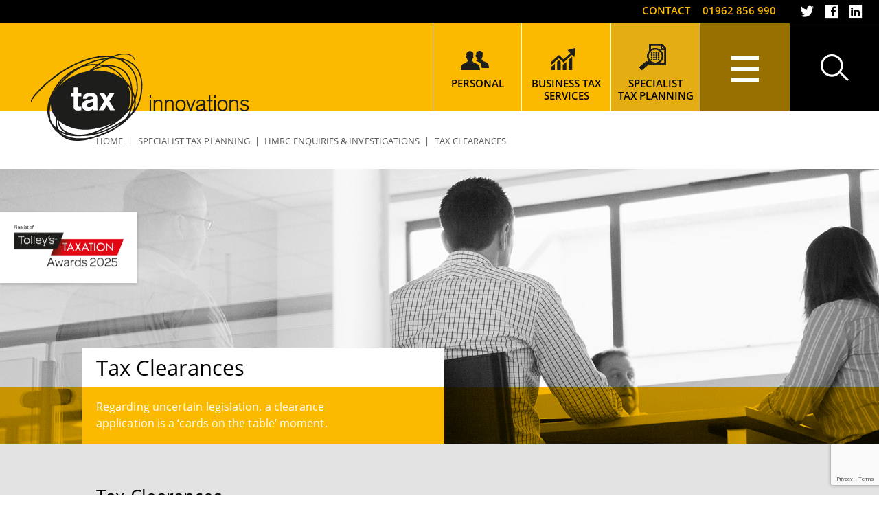

--- FILE ---
content_type: text/html; charset=UTF-8
request_url: https://www.taxinnovations.com/specialist-tax-planning/hmrc-enquiries-investigations/tax-clearances/
body_size: 9163
content:
<!DOCTYPE html>
<html lang="en-GB">
<head>
<!-- Page title and meta data -->
<title>Tax Clearances | HMRC Advance Clearance | Tax Innovations</title>
<meta charset="UTF-8">
<meta name="viewport" content="width=device-width, initial-scale=1, maximum-scale=1, user-scalable=no">
<!-- PREFETCH -->
<link rel="preconnect" href="https://fonts.googleapis.com">
<link rel="preconnect" href="https://fonts.gstatic.com">
<link rel="preconnect" href="https://www.gstatic.com">   
<link rel="dns-prefetch" href="https://fonts.gstatic.com">
<link rel="preconnect" href="https://code.jquery.com">    
<link rel="dns-prefetch" href="https://code.jquery.com">
<link rel="preconnect" href="https://secure.leadforensics.com">    
<link rel="dns-prefetch" href="https://secure.leadforensics.com">
<link rel="preconnect" href="https://www.googletagmanager.com">    
<link rel="dns-prefetch" href="https://www.googletagmanager.com">
<!-- Stylesheets -->
<!-- <link rel="stylesheet" href="https://www.taxinnovations.com/wp-content/themes/taxinnovations/dist/css/vendor/owl.carousel.css"> -->
<!-- <link rel="stylesheet" href="https://www.taxinnovations.com/wp-content/themes/taxinnovations/dist/css/all.css?2025-04-04T13-15"> -->
<link rel="stylesheet" type="text/css" href="//www.taxinnovations.com/wp-content/cache/wpfc-minified/g5008mjo/4561.css" media="all"/>
<!--[if lt IE 9]>
<script src="http://html5shim.googlecode.com/svn/trunk/html5.js"></script>
<![endif]-->
<!-- Favicon -->
<link rel="shortcut icon" type="image/x-icon" href="https://www.taxinnovations.com/wp-content/themes/taxinnovations/img/favicon.ico">
<!-- Lead Forensics  -->
<script defer type="text/javascript" src="https://secure.leadforensics.com/js/79702.js" ></script>
<noscript><img src="https://secure.leadforensics.com/79702.png" loading="lazy" alt="Lead Forencsices" title="Lead Forencsices" style="display:none;" /></noscript>
<meta name='robots' content='index, follow, max-image-preview:large, max-snippet:-1, max-video-preview:-1' />
<!-- This site is optimized with the Yoast SEO plugin v17.1 - https://yoast.com/wordpress/plugins/seo/ -->
<meta name="description" content="It is possible to make an application to HMRC for advance clearance that the proposed transaction will be treated in a particular way by the legislation." />
<link rel="canonical" href="https://www.taxinnovations.com/specialist-tax-planning/hmrc-enquiries-investigations/tax-clearances/" />
<meta property="og:locale" content="en_GB" />
<meta property="og:type" content="article" />
<meta property="og:title" content="Tax Clearances | HMRC Advance Clearance | Tax Innovations" />
<meta property="og:description" content="It is possible to make an application to HMRC for advance clearance that the proposed transaction will be treated in a particular way by the legislation." />
<meta property="og:url" content="https://www.taxinnovations.com/specialist-tax-planning/hmrc-enquiries-investigations/tax-clearances/" />
<meta property="og:site_name" content="Tax Innovations" />
<meta property="article:publisher" content="https://www.facebook.com/taxinnovationsltd" />
<meta property="article:modified_time" content="2025-05-08T09:40:22+00:00" />
<meta name="twitter:card" content="summary" />
<meta name="twitter:site" content="@taxinnovations" />
<meta name="twitter:label1" content="Estimated reading time" />
<meta name="twitter:data1" content="2 minutes" />
<script type="application/ld+json" class="yoast-schema-graph">{"@context":"https://schema.org","@graph":[{"@type":"WebSite","@id":"https://www.taxinnovations.com/#website","url":"https://www.taxinnovations.com/","name":"Tax Innovations","description":"Tax Planning, Accountancy &amp; Payroll","potentialAction":[{"@type":"SearchAction","target":{"@type":"EntryPoint","urlTemplate":"https://www.taxinnovations.com/?s={search_term_string}"},"query-input":"required name=search_term_string"}],"inLanguage":"en-GB"},{"@type":"WebPage","@id":"https://www.taxinnovations.com/specialist-tax-planning/hmrc-enquiries-investigations/tax-clearances/#webpage","url":"https://www.taxinnovations.com/specialist-tax-planning/hmrc-enquiries-investigations/tax-clearances/","name":"Tax Clearances | HMRC Advance Clearance | Tax Innovations","isPartOf":{"@id":"https://www.taxinnovations.com/#website"},"datePublished":"2015-12-20T16:38:14+00:00","dateModified":"2025-05-08T09:40:22+00:00","description":"It is possible to make an application to HMRC for advance clearance that the proposed transaction will be treated in a particular way by the legislation.","breadcrumb":{"@id":"https://www.taxinnovations.com/specialist-tax-planning/hmrc-enquiries-investigations/tax-clearances/#breadcrumb"},"inLanguage":"en-GB","potentialAction":[{"@type":"ReadAction","target":["https://www.taxinnovations.com/specialist-tax-planning/hmrc-enquiries-investigations/tax-clearances/"]}]},{"@type":"BreadcrumbList","@id":"https://www.taxinnovations.com/specialist-tax-planning/hmrc-enquiries-investigations/tax-clearances/#breadcrumb","itemListElement":[{"@type":"ListItem","position":1,"name":"Home","item":"https://www.taxinnovations.com/"},{"@type":"ListItem","position":2,"name":"Specialist Tax Planning","item":"https://www.taxinnovations.com/specialist-tax-planning/"},{"@type":"ListItem","position":3,"name":"HMRC Enquiries &#038; Investigations","item":"https://www.taxinnovations.com/specialist-tax-planning/hmrc-enquiries-investigations/"},{"@type":"ListItem","position":4,"name":"Tax Clearances"}]}]}</script>
<!-- / Yoast SEO plugin. -->
<link rel='dns-prefetch' href='//js-na2.hs-scripts.com' />
<link rel='dns-prefetch' href='//www.google.com' />
<link rel='dns-prefetch' href='//s.w.org' />
<script type="text/javascript">
window._wpemojiSettings = {"baseUrl":"https:\/\/s.w.org\/images\/core\/emoji\/13.1.0\/72x72\/","ext":".png","svgUrl":"https:\/\/s.w.org\/images\/core\/emoji\/13.1.0\/svg\/","svgExt":".svg","source":{"concatemoji":"https:\/\/www.taxinnovations.com\/wp-includes\/js\/wp-emoji-release.min.js"}};
!function(e,a,t){var n,r,o,i=a.createElement("canvas"),p=i.getContext&&i.getContext("2d");function s(e,t){var a=String.fromCharCode;p.clearRect(0,0,i.width,i.height),p.fillText(a.apply(this,e),0,0);e=i.toDataURL();return p.clearRect(0,0,i.width,i.height),p.fillText(a.apply(this,t),0,0),e===i.toDataURL()}function c(e){var t=a.createElement("script");t.src=e,t.defer=t.type="text/javascript",a.getElementsByTagName("head")[0].appendChild(t)}for(o=Array("flag","emoji"),t.supports={everything:!0,everythingExceptFlag:!0},r=0;r<o.length;r++)t.supports[o[r]]=function(e){if(!p||!p.fillText)return!1;switch(p.textBaseline="top",p.font="600 32px Arial",e){case"flag":return s([127987,65039,8205,9895,65039],[127987,65039,8203,9895,65039])?!1:!s([55356,56826,55356,56819],[55356,56826,8203,55356,56819])&&!s([55356,57332,56128,56423,56128,56418,56128,56421,56128,56430,56128,56423,56128,56447],[55356,57332,8203,56128,56423,8203,56128,56418,8203,56128,56421,8203,56128,56430,8203,56128,56423,8203,56128,56447]);case"emoji":return!s([10084,65039,8205,55357,56613],[10084,65039,8203,55357,56613])}return!1}(o[r]),t.supports.everything=t.supports.everything&&t.supports[o[r]],"flag"!==o[r]&&(t.supports.everythingExceptFlag=t.supports.everythingExceptFlag&&t.supports[o[r]]);t.supports.everythingExceptFlag=t.supports.everythingExceptFlag&&!t.supports.flag,t.DOMReady=!1,t.readyCallback=function(){t.DOMReady=!0},t.supports.everything||(n=function(){t.readyCallback()},a.addEventListener?(a.addEventListener("DOMContentLoaded",n,!1),e.addEventListener("load",n,!1)):(e.attachEvent("onload",n),a.attachEvent("onreadystatechange",function(){"complete"===a.readyState&&t.readyCallback()})),(n=t.source||{}).concatemoji?c(n.concatemoji):n.wpemoji&&n.twemoji&&(c(n.twemoji),c(n.wpemoji)))}(window,document,window._wpemojiSettings);
</script>
<style type="text/css">
img.wp-smiley,
img.emoji {
display: inline !important;
border: none !important;
box-shadow: none !important;
height: 1em !important;
width: 1em !important;
margin: 0 .07em !important;
vertical-align: -0.1em !important;
background: none !important;
padding: 0 !important;
}
</style>
<!-- <link rel='stylesheet' id='elusive-css'  href='https://www.taxinnovations.com/wp-content/plugins/menu-icons/vendor/codeinwp/icon-picker/css/types/elusive.min.css' type='text/css' media='all' /> -->
<!-- <link rel='stylesheet' id='menu-icons-extra-css'  href='https://www.taxinnovations.com/wp-content/plugins/menu-icons/css/extra.min.css' type='text/css' media='all' /> -->
<!-- <link rel='stylesheet' id='contact-form-7-css'  href='https://www.taxinnovations.com/wp-content/plugins/contact-form-7/includes/css/styles.css' type='text/css' media='all' /> -->
<!-- <link rel='stylesheet' id='wordpress-popular-posts-css-css'  href='https://www.taxinnovations.com/wp-content/plugins/wordpress-popular-posts/assets/css/wpp.css' type='text/css' media='all' /> -->
<link rel="stylesheet" type="text/css" href="//www.taxinnovations.com/wp-content/cache/wpfc-minified/1ff9qrql/4561.css" media="all"/>
<script src='//www.taxinnovations.com/wp-content/cache/wpfc-minified/drcz90zc/4561.js' type="text/javascript"></script>
<!-- <script type='text/javascript' src='https://www.taxinnovations.com/wp-content/themes/taxinnovations/src/js/vendor/ignore/jquery.min.js' id='jquery-js'></script> -->
<script type='application/json' id='wpp-json'>
{"sampling_active":0,"sampling_rate":100,"ajax_url":"https:\/\/www.taxinnovations.com\/wp-json\/wordpress-popular-posts\/v1\/popular-posts","api_url":"https:\/\/www.taxinnovations.com\/wp-json\/wordpress-popular-posts","ID":5584,"token":"506f88040d","lang":0,"debug":0}
</script>
<script src='//www.taxinnovations.com/wp-content/cache/wpfc-minified/jls99kxg/4561.js' type="text/javascript"></script>
<!-- <script type='text/javascript' src='https://www.taxinnovations.com/wp-content/plugins/wordpress-popular-posts/assets/js/wpp.min.js' id='wpp-js-js'></script> -->
<link rel="https://api.w.org/" href="https://www.taxinnovations.com/wp-json/" /><link rel="alternate" type="application/json" href="https://www.taxinnovations.com/wp-json/wp/v2/pages/5584" /><link rel="alternate" type="application/json+oembed" href="https://www.taxinnovations.com/wp-json/oembed/1.0/embed?url=https%3A%2F%2Fwww.taxinnovations.com%2Fspecialist-tax-planning%2Fhmrc-enquiries-investigations%2Ftax-clearances%2F" />
<link rel="alternate" type="text/xml+oembed" href="https://www.taxinnovations.com/wp-json/oembed/1.0/embed?url=https%3A%2F%2Fwww.taxinnovations.com%2Fspecialist-tax-planning%2Fhmrc-enquiries-investigations%2Ftax-clearances%2F&#038;format=xml" />
<meta name="google-site-verification" content="gv60vpSs0stw5U0Pe6vXf9eUr09FYLKDRecbkqDco1Q" />			<!-- DO NOT COPY THIS SNIPPET! Start of Page Analytics Tracking for HubSpot WordPress plugin v11.3.6-->
<script class="hsq-set-content-id" data-content-id="standard-page">
var _hsq = _hsq || [];
_hsq.push(["setContentType", "standard-page"]);
</script>
<!-- DO NOT COPY THIS SNIPPET! End of Page Analytics Tracking for HubSpot WordPress plugin -->
<script>document.createElement( "picture" );if(!window.HTMLPictureElement && document.addEventListener) {window.addEventListener("DOMContentLoaded", function() {var s = document.createElement("script");s.src = "https://www.taxinnovations.com/wp-content/plugins/webp-express/js/picturefill.min.js";document.body.appendChild(s);});}</script>        <style>
@-webkit-keyframes bgslide {
from {
background-position-x: 0;
}
to {
background-position-x: -200%;
}
}
@keyframes bgslide {
from {
background-position-x: 0;
}
to {
background-position-x: -200%;
}
}
.wpp-widget-placeholder {
margin: 0 auto;
width: 60px;
height: 3px;
background: #dd3737;
background: -webkit-gradient(linear, left top, right top, from(#dd3737), color-stop(10%, #571313), to(#dd3737));
background: linear-gradient(90deg, #dd3737 0%, #571313 10%, #dd3737 100%);
background-size: 200% auto;
border-radius: 3px;
-webkit-animation: bgslide 1s infinite linear;
animation: bgslide 1s infinite linear;
}
</style>
<script>
document.documentElement.className = document.documentElement.className.replace( 'no-js', 'js' );
</script>
<style>
.no-js img.lazyload { display: none; }
figure.wp-block-image img.lazyloading { min-width: 150px; }
.lazyload, .lazyloading { opacity: 0; }
.lazyloaded {
opacity: 1;
transition: opacity 400ms;
transition-delay: 0ms;
}
</style>
<meta name="redi-version" content="1.2.7" />			<!-- Easy Columns 2.1.1 by Pat Friedl http://www.patrickfriedl.com -->
<!-- <link rel="stylesheet" href="https://www.taxinnovations.com/wp-content/plugins/easy-columns/css/easy-columns.css" type="text/css" media="screen, projection" /> -->
<link rel="stylesheet" type="text/css" href="//www.taxinnovations.com/wp-content/cache/wpfc-minified/7yit9stp/4561.css" media="screen, projection"/>
<script>
// Google Tag Manager
(function(w,d,s,l,i){w[l]=w[l]||[];w[l].push({'gtm.start':
new Date().getTime(),event:'gtm.js'});var f=d.getElementsByTagName(s)[0],
j=d.createElement(s),dl=l!='dataLayer'?'&l='+l:'';j.async=true;j.src=
'https://www.googletagmanager.com/gtm.js?id='+i+dl;f.parentNode.insertBefore(j,f);
})(window,document,'script','dataLayer','GTM-P5G4M66');
</script>
<!--<script defer="defer" type="text/javascript">
/*$(document).ready(function() {
$('body').ihavecookies({
title: 'Accept Cookies & Privacy Policy?',
message: 'This website only uses analytics cookies to track visits and monitor user interactivity. Please accept cookies for optimal performance.',
delay: 600,
expires: 365,
link: '/privacy-policy',
onAccept: function() {
var myPreferences = $.fn.ihavecookies.cookie();
},
uncheckBoxes: true,
acceptBtnLabel: 'Accept',
advancedBtnLabel: 'Customise',
moreInfoLabel: 'More information',
cookieTypesTitle: 'Select which cookies you want to accept',
fixedCookieTypeLabel: 'Essential',
fixedCookieTypeDesc: 'These are essential for the website to work correctly.'
});
if ( $.fn.ihavecookies.preference('analytics') === true ) {
// Google Tag Manager
(function(w,d,s,l,i){w[l]=w[l]||[];w[l].push({'gtm.start':
new Date().getTime(),event:'gtm.js'});var f=d.getElementsByTagName(s)[0],
j=d.createElement(s),dl=l!='dataLayer'?'&l='+l:'';j.async=true;j.src=
'https://www.googletagmanager.com/gtm.js?id='+i+dl;f.parentNode.insertBefore(j,f);
})(window,document,'script','dataLayer','GTM-P5G4M66');
}
});*/
</script>-->
<style>
.team-members .team-member{
height: 100% !important;
width: 100% !important;
}
.team-members{
display: grid !important;
grid-template-columns: 1fr 1fr !important;
grid-gap: 41px !important;
}
@media (max-width: 500px) {
.team-members {
grid-template-columns: 1fr !important;
}
}
</style>
</head>
<!-- Start building the page content -->
<body class="page-template-default page page-id-5584 page-child parent-pageid-5449 unknown">
<!-- Google Tag Manager (noscript) -->
<noscript><iframe 
height="0" width="0" style="display:none;visibility:hidden" data-src="https://www.googletagmanager.com/ns.html?id=GTM-P5G4M66" class="lazyload" src="[data-uri]"></iframe></noscript>
<!-- End Google Tag Manager (noscript) -->
<!--[if lte IE 8]>
<div class="ie8notice">
<div class="container">
<p>You are using an <strong>out of date</strong> version of Internet Explorer. This browser may not display all features of this website. Please <a href="http://windows.microsoft.com/en-GB/internet-explorer/download-ie" target="_blank">click here</a> to upgrade.</p>
</div>
</div>
<![endif]-->
<!-- Main pop-up menu -->
<div class="overlay">
<div class="hamburger open">
<span class="top"></span>
<span class="mid"></span>
<span class="bot"></span>
</div>
<div class="main-menu-wrap">
<div class="container">
<nav class="menu-col col-1">
<div class="menu-main-menu-column-1-container"><ul id="menu-main-menu-column-1" class="menu"><li id="menu-item-105" class="menu-item menu-item-type-post_type menu-item-object-page menu-item-home menu-item-105"><a href="https://www.taxinnovations.com/">Home</a></li>
<li id="menu-item-106" class="menu-item menu-item-type-post_type menu-item-object-page menu-item-106"><a href="https://www.taxinnovations.com/personal/">Personal</a></li>
<li id="menu-item-107" class="menu-item menu-item-type-post_type menu-item-object-page menu-item-107"><a href="https://www.taxinnovations.com/business/">Business Tax Services</a></li>
<li id="menu-item-108" class="menu-item menu-item-type-post_type menu-item-object-page current-page-ancestor menu-item-108"><a href="https://www.taxinnovations.com/specialist-tax-planning/">Specialist Tax Planning</a></li>
</ul></div>					</nav>
<nav class="menu-col col-2">
<div class="menu-main-menu-column-2-container"><ul id="menu-main-menu-column-2" class="menu"><li id="menu-item-109" class="menu-item menu-item-type-post_type menu-item-object-page menu-item-109"><a href="https://www.taxinnovations.com/about-us/">About Us</a></li>
<li id="menu-item-110" class="menu-item menu-item-type-post_type menu-item-object-page menu-item-110"><a href="https://www.taxinnovations.com/about-us/our-team/">Our Team</a></li>
<li id="menu-item-111" class="menu-item menu-item-type-post_type menu-item-object-page menu-item-111"><a href="https://www.taxinnovations.com/about-us/testimonials/">Testimonials</a></li>
<li id="menu-item-112" class="menu-item menu-item-type-post_type menu-item-object-page menu-item-112"><a href="https://www.taxinnovations.com/careers/">Careers</a></li>
<li id="menu-item-113" class="menu-item menu-item-type-post_type menu-item-object-page menu-item-113"><a href="https://www.taxinnovations.com/resources/">Resources</a></li>
</ul></div>					</nav>
<nav class="menu-col col-3">
<div class="menu-main-menu-column-3-container"><ul id="menu-main-menu-column-3" class="menu"><li id="menu-item-114" class="menu-item menu-item-type-post_type menu-item-object-page menu-item-114"><a href="https://www.taxinnovations.com/news/">Latest News</a></li>
<li id="menu-item-115" class="menu-item menu-item-type-post_type menu-item-object-page menu-item-115"><a href="https://www.taxinnovations.com/contact-us/">Contact Us</a></li>
</ul></div>					</nav>
</div>
</div>
<div class="menu-contact">
<div class="container">
<div class="textwidget"><p><a href="https://www.taxinnovations.com/contact-us/">Contact</a> <a href="tel:01962856990">01962 856 990</a></p>
</div><div class="menu-social-media-container"><ul id="menu-social-media" class="menu"><li id="menu-item-13" class="menu-item menu-item-type-custom menu-item-object-custom menu-item-13"><a target="_blank" rel="noopener" href="https://twitter.com/taxinnovations"><i class="_mi elusive el-icon-twitter" aria-hidden="true"></i><span class="visuallyhidden">Twitter</span></a></li>
<li id="menu-item-14" class="menu-item menu-item-type-custom menu-item-object-custom menu-item-14"><a target="_blank" rel="noopener" href="https://www.facebook.com/taxinnovationsltd"><i class="_mi elusive el-icon-facebook" aria-hidden="true"></i><span class="visuallyhidden">Facebook</span></a></li>
<li id="menu-item-15" class="menu-item menu-item-type-custom menu-item-object-custom menu-item-15"><a target="_blank" rel="noopener" href="https://www.linkedin.com/company/tax-innovations"><i class="_mi elusive el-icon-linkedin" aria-hidden="true"></i><span class="visuallyhidden">LinkedIn</span></a></li>
</ul></div>				</div>
</div>
</div>
<!-- Header area -->
<header>
<!-- Topbar -->
<section class="topbar black-bg">
<div class="social-media">
<div class="textwidget"><p><a href="https://www.taxinnovations.com/contact-us/">Contact</a> <a href="tel:01962856990">01962 856 990</a></p>
</div><div class="menu-social-media-container"><ul id="menu-social-media-1" class="menu"><li class="menu-item menu-item-type-custom menu-item-object-custom menu-item-13"><a target="_blank" rel="noopener" href="https://twitter.com/taxinnovations"><i class="_mi elusive el-icon-twitter" aria-hidden="true"></i><span class="visuallyhidden">Twitter</span></a></li>
<li class="menu-item menu-item-type-custom menu-item-object-custom menu-item-14"><a target="_blank" rel="noopener" href="https://www.facebook.com/taxinnovationsltd"><i class="_mi elusive el-icon-facebook" aria-hidden="true"></i><span class="visuallyhidden">Facebook</span></a></li>
<li class="menu-item menu-item-type-custom menu-item-object-custom menu-item-15"><a target="_blank" rel="noopener" href="https://www.linkedin.com/company/tax-innovations"><i class="_mi elusive el-icon-linkedin" aria-hidden="true"></i><span class="visuallyhidden">LinkedIn</span></a></li>
</ul></div>						<div class="clear"></div>
</div>
</section>
<!-- Main header -->
<section class="main-header yellow-bg">
<div class="logo-area">
<a class="logo" href="https://www.taxinnovations.com">
<picture><source srcset="https://www.taxinnovations.com/wp-content/webp-express/webp-images/themes/taxinnovations/img/logo.png.webp" type="image/webp"><img  alt="Tax Innovations - Tax Planning, Accountancy & Payroll"  data-src="https://www.taxinnovations.com/wp-content/themes/taxinnovations/img/logo.png" class="webpexpress-processed lazyload" src="[data-uri]"><noscript><img src="https://www.taxinnovations.com/wp-content/themes/taxinnovations/img/logo.png" alt="Tax Innovations - Tax Planning, Accountancy & Payroll" class="webpexpress-processed"></noscript></picture>
</a>
</div>
<div class="menus">
<nav class="services">
<div class="menu-services-menu-container"><ul id="menu-services-menu" class="menu"><li id="menu-item-40" class="menu-item menu-item-type-post_type menu-item-object-page menu-item-40"><a href="https://www.taxinnovations.com/personal/"><picture><source srcset="https://www.taxinnovations.com/wp-content/webp-express/webp-images/uploads/personal-icon.png.webp" type="image/webp"><img width="41" height="38"   alt="A link to the personal Tax Services offered by Tax Innovations in Winchester and London" aria-hidden="true" data-src="https://www.taxinnovations.com/wp-content/uploads/personal-icon.png" class="_mi _before _image webpexpress-processed lazyload" src="[data-uri]"><noscript><img width="41" height="38" src="https://www.taxinnovations.com/wp-content/uploads/personal-icon.png" class="_mi _before _image webpexpress-processed" alt="A link to the personal Tax Services offered by Tax Innovations in Winchester and London" aria-hidden="true"></noscript></picture><span>Personal</span></a></li>
<li id="menu-item-41" class="menu-item menu-item-type-post_type menu-item-object-page menu-item-41"><a href="https://www.taxinnovations.com/business/"><picture><source srcset="https://www.taxinnovations.com/wp-content/webp-express/webp-images/uploads/business-icon.png.webp" type="image/webp"><img width="35" height="38"   alt="A link to the Business Tax Services offered by Tax Innovations in Winchester and London" aria-hidden="true" data-src="https://www.taxinnovations.com/wp-content/uploads/business-icon.png" class="_mi _before _image webpexpress-processed lazyload" src="[data-uri]"><noscript><img width="35" height="38" src="https://www.taxinnovations.com/wp-content/uploads/business-icon.png" class="_mi _before _image webpexpress-processed" alt="A link to the Business Tax Services offered by Tax Innovations in Winchester and London" aria-hidden="true"></noscript></picture><span>Business Tax Services</span></a></li>
<li id="menu-item-39" class="menu-item menu-item-type-post_type menu-item-object-page current-page-ancestor menu-item-39"><a href="https://www.taxinnovations.com/specialist-tax-planning/"><picture><source srcset="https://www.taxinnovations.com/wp-content/webp-express/webp-images/uploads/specialist-tax-icon.png.webp" type="image/webp"><img width="39" height="38"   alt="A link to the specialist Tax Services offered by Tax Innovations in Winchester and London" aria-hidden="true" data-src="https://www.taxinnovations.com/wp-content/uploads/specialist-tax-icon.png" class="_mi _before _image webpexpress-processed lazyload" src="[data-uri]"><noscript><img width="39" height="38" src="https://www.taxinnovations.com/wp-content/uploads/specialist-tax-icon.png" class="_mi _before _image webpexpress-processed" alt="A link to the specialist Tax Services offered by Tax Innovations in Winchester and London" aria-hidden="true"></noscript></picture><span>Specialist<br />Tax Planning</span></a></li>
</ul></div>					</nav>
<div class="menu-search">
<div class="hamburger">
<span class="top"></span>
<span class="mid"></span>
<span class="bot"></span>
</div>
<div class="search-button">
<a class="search-page" href="/?s"></a>
</div>
</div>
<div class="search-field">
<form method="get" action="https://www.taxinnovations.com">
<input type="text" name="s" id="s" value="" placeholder="Search" />
<input type="submit" value="Search" />
</form>					</div>
</div>
<div class="clear"></div>
</section>
</header>
<!-- Breadcrumb -->
<div class="breadcrumb">
<div class="container"><span><span><a href="https://www.taxinnovations.com/">Home</a> <span class="separator">|</span> <span><a href="https://www.taxinnovations.com/specialist-tax-planning/">Specialist Tax Planning</a> <span class="separator">|</span> <span><a href="https://www.taxinnovations.com/specialist-tax-planning/hmrc-enquiries-investigations/">HMRC Enquiries &#038; Investigations</a> <span class="separator">|</span> <span class="breadcrumb_last" aria-current="page">Tax Clearances</span></span></span></span></span></div>		</div>
<!-- Banner area -->
<section class="banner full" id="banner-full" style="background: url(https://www.taxinnovations.com/wp-content/uploads/10101.jpg) no-repeat center; background-size: cover;">
<div class="container main-content">
<div class="static-banner-text">
<div class="banner-title">
<p class="page-name">Tax Clearances</p>
</div>
<div class="banner-description">
<p>Regarding uncertain legislation, a clearance application is a &#8216;cards on the table&#8217; moment.</p>
</div>
</div>
</div>
<div class="overlay-strip" id="banner-overlay" style="background: #fbba00 url(https://www.taxinnovations.com/wp-content/uploads/10101.jpg) no-repeat center bottom;"></div>
<style>
/*@media (min-width: 1000px) {
.webp #banner-full, .webp #banner-overlay { background-image: url('') !important; }
}
@media (max-width: 1000px) { 
.webp #banner-full, .webp #banner-overlay { background-image: url('') !important; } 
}
@media (max-width: 600px) {
.webp #banner-full, .webp #banner-overlay { background-image: url('') !important; }
}*/
</style>
</section>
<div class="static-banner-text mobile">
<div class="banner-title">
<div class="container main-content">
<p class="page-name">Tax Clearances</p>
</div>
</div>
<div class="banner-description">
<div class="container main-content">
<p>Regarding uncertain legislation, a clearance application is a &#8216;cards on the table&#8217; moment.</p>
</div>
</div>
</div>
<section class="page-content grey-bg no-padding">
<div class="container main-content">
<h1>Tax Clearances</h1>
<div class="ezcol ezcol-one-half">
<p class="bolder"><strong>The tax legislation providing allowances and reliefs to a transaction can be complex, and applying those rules to a particular situation or transaction is a complicated process; in many cases, no clear answer arises from such an analysis.</strong></p>
<p class="bolder">In this situation, it is possible to make an application to HMRC for advance clearance that the proposed transaction will be treated in a particular way by the legislation.</p>
<p>For certain reliefs, there is a particular clearance process within the legislation (statutory clearance), but for matters where there is no such provision, you can make an application under the non-statutory clearance route so that HMRC give their opinion of how the legislation applies to your transaction.</p>
<p>In both statutory and non-statutory clearance, the application is a ‘cards on the table’ moment; you must give full disclosure of the relevant facts of the intended transaction, the legislation in question and how you believe that legislation applies to the transaction. HMRC will then give clearance based on that information. However, if the transaction differs from the information provided then the clearance cannot be relied upon. If HMRC refuse clearance, they will state the reason, which allows you to amend the proposed transaction, if possible, so as to better fit with the legislation.</p>
</div>
<div class="ezcol ezcol-one-half ezcol-last">
<p>Tax Innovations has helped numerous clients with applications for both statutory and non-statutory clearance and so can help to ensure that when such assurance is given by HMRC, that you can rely upon it.</p>
<p class="bolder">If you would like more information regarding tax clearance, or if you need help with an application for clearance, please f<strong>ill in the form</strong> below.</p>
<p class="bolder">Alternatively, you can contact Tax Innovations by calling <a href="tel:01962856990"><strong>01962 856 990</strong></a> or emailing <a href="mailto:enquiry@taxinnovations.com">enquiry@taxinnovations.com</a>.</p>
</div><div class="ezcol-divider"></div>
<div
class="hs-form-frame"
data-region="na2"
data-form-id="8a4a4b8a-38f7-4db0-b0a5-1b7dbb040568"
data-portal-id="242058192"
>
</div>
<div class='clear'></div><section class='child-pages'><div class='child-pages-col current-page'><div class='current-link-block'><a href='https://www.taxinnovations.com/specialist-tax-planning/hmrc-enquiries-investigations/'>HMRC Enquiries &#038; Investigations</a></div></div><div class='child-pages-col first'><div class='child-link-block'><a href='https://www.taxinnovations.com/specialist-tax-planning/hmrc-enquiries-investigations/fee-protection/'>Fee Protection</a></div><div class='child-link-block active'><a href='https://www.taxinnovations.com/specialist-tax-planning/hmrc-enquiries-investigations/tax-clearances/'>Tax Clearances</a></div></div><div class='child-pages-col second'><div class='child-link-block'><a href='https://www.taxinnovations.com/specialist-tax-planning/hmrc-enquiries-investigations/tax-return-enquiries/'>Tax Return Enquiries</a></div><div class='child-link-block'><a href='https://www.taxinnovations.com/specialist-tax-planning/hmrc-enquiries-investigations/dotas-gaar/'>DOTAS / GAAR</a></div></div><div class='clear'></div></section>
<div class="clear"></div>
</div>
<!-- Callout text -->
<section class="callout-text black" style="background-color: #000000">
<div class="container main-content">
<p>Please call us on <a href="tel:01962 856 990"><strong>01962 856 990</strong></a> or visit our <a href="https://www.taxinnovations.com/contact-us/">contact page</a>.</p>
<div class="clear"></div>
</div>
</section>
</section>
		<footer>
<div class="section-tab resources yellow-bg">
<p>Resources</p>
</div>
<section class="footer-resources yellow-bg">
<div class="container">
<div class="textwidget"><p><div class='resources'><div class='resource'><a href='https://www.taxinnovations.com/resources/forms/'><div class='icon'><picture><source srcset="https://www.taxinnovations.com/wp-content/webp-express/webp-images/uploads/forms-icon.png.webp" type="image/webp"><img  loading="lazy" alt="Link to forms from HMRC for Tax Declaration and Application"  data-src="https://www.taxinnovations.com/wp-content/uploads/forms-icon.png" class="webpexpress-processed lazyload" src="[data-uri]"><noscript><img src="https://www.taxinnovations.com/wp-content/uploads/forms-icon.png" loading="lazy" alt="Link to forms from HMRC for Tax Declaration and Application" class="webpexpress-processed"></noscript></picture></div><p>Forms</p></a></div><div class='resource'><a href='https://www.taxinnovations.com/resources/important-dates/'><div class='icon'><picture><source srcset="https://www.taxinnovations.com/wp-content/webp-express/webp-images/uploads/important-dates-icon.png.webp" type="image/webp"><img  loading="lazy" alt="A set of calendar dates for important tax changes and declaration deadlines"  data-src="https://www.taxinnovations.com/wp-content/uploads/important-dates-icon.png" class="webpexpress-processed lazyload" src="[data-uri]"><noscript><img src="https://www.taxinnovations.com/wp-content/uploads/important-dates-icon.png" loading="lazy" alt="A set of calendar dates for important tax changes and declaration deadlines" class="webpexpress-processed"></noscript></picture></div><p>Important Dates</p></a></div><div class='resource'><a href='https://www.taxinnovations.com/resources/mini-guides/'><div class='icon'><picture><source srcset="https://www.taxinnovations.com/wp-content/webp-express/webp-images/uploads/mini-guides-icon.png.webp" type="image/webp"><img  loading="lazy" alt="Guides on Tax"  data-src="https://www.taxinnovations.com/wp-content/uploads/mini-guides-icon.png" class="webpexpress-processed lazyload" src="[data-uri]"><noscript><img src="https://www.taxinnovations.com/wp-content/uploads/mini-guides-icon.png" loading="lazy" alt="Guides on Tax" class="webpexpress-processed"></noscript></picture></div><p>Mini Guides</p></a></div><div class='resource'><a href='https://www.taxinnovations.com/resources/useful-links/'><div class='icon'><picture><source srcset="https://www.taxinnovations.com/wp-content/webp-express/webp-images/uploads/useful-links-icon.png.webp" type="image/webp"><img  loading="lazy" alt="A list of useful links for clients to use for specialist tac advice"  data-src="https://www.taxinnovations.com/wp-content/uploads/useful-links-icon.png" class="webpexpress-processed lazyload" src="[data-uri]"><noscript><img src="https://www.taxinnovations.com/wp-content/uploads/useful-links-icon.png" loading="lazy" alt="A list of useful links for clients to use for specialist tac advice" class="webpexpress-processed"></noscript></picture></div><p>Useful Links</p></a></div><div class='resource'><a href='https://www.taxinnovations.com/resources/tax-rates-and-allowances/'><div class='icon'><picture><source srcset="https://www.taxinnovations.com/wp-content/webp-express/webp-images/uploads/tax-rates-icon.png.webp" type="image/webp"><img  loading="lazy" alt="Infographic of the latest tax rates in the UK"  data-src="https://www.taxinnovations.com/wp-content/uploads/tax-rates-icon.png" class="webpexpress-processed lazyload" src="[data-uri]"><noscript><img src="https://www.taxinnovations.com/wp-content/uploads/tax-rates-icon.png" loading="lazy" alt="Infographic of the latest tax rates in the UK" class="webpexpress-processed"></noscript></picture></div><p>Tax Rates and Allowances</p></a></div><div class='resource'><a href='https://www.taxinnovations.com/resources/fee-protection/'><div class='icon'><picture><source srcset="https://www.taxinnovations.com/wp-content/webp-express/webp-images/uploads/fee-protection-icon.png.webp" type="image/webp"><img  loading="lazy" alt="Fee Protection Guarantee from Tax Innovations"  data-src="https://www.taxinnovations.com/wp-content/uploads/fee-protection-icon.png" class="webpexpress-processed lazyload" src="[data-uri]"><noscript><img src="https://www.taxinnovations.com/wp-content/uploads/fee-protection-icon.png" loading="lazy" alt="Fee Protection Guarantee from Tax Innovations" class="webpexpress-processed"></noscript></picture></div><p>Fee Protection</p></a></div><div class='clear'></div></div></p>
</div>				</div>
</section>
<section class="footer-blocks">
<div class="footer-offices footer-half half yellow-bg">
<div class="container half">
<a class="footer-logo" href="https://www.taxinnovations.com">
<picture><source srcset="https://www.taxinnovations.com/wp-content/webp-express/webp-images/themes/taxinnovations/img/logo-small.png.webp" type="image/webp"><img  loading="lazy" alt="Tax Innovations - Tax Planning, Accountancy & Payroll"  data-src="https://www.taxinnovations.com/wp-content/themes/taxinnovations/img/logo-small.png" class="webpexpress-processed lazyload" src="[data-uri]"><noscript><img src="https://www.taxinnovations.com/wp-content/themes/taxinnovations/img/logo-small.png" loading="lazy" alt="Tax Innovations - Tax Planning, Accountancy & Payroll" class="webpexpress-processed"></noscript></picture>
</a>
<div class="textwidget"><p><strong>WINCHESTER OFFICE</strong><br />
Innovations House<br />
19 Staple Gardens<br />
Winchester<br />
Hampshire<br />
SO23 8SR</p>
<p><strong><span style="font-size: 18px;">t. <a href="tel:01962856990">01962 856 990</a></span></strong></p>
<p><picture><source srcset="https://www.taxinnovations.com/wp-content/webp-express/webp-images/uploads/image001-300x173.png.webp" type="image/webp"><img   alt="Xero silver partner" width="199" height="115" data-src="https://www.taxinnovations.com/wp-content/uploads/image001-300x173.png" class=" wp-image-24156 alignleft webpexpress-processed lazyload" src="[data-uri]"><noscript><img class=" wp-image-24156 alignleft webpexpress-processed" src="https://www.taxinnovations.com/wp-content/uploads/image001-300x173.png" alt="Xero silver partner" width="199" height="115"></noscript></picture></p>
</div><div class="textwidget"><p><strong>LONDON OFFICE</strong><br />
Tax Innovations<br />
4th Floor<br />
49 St. James’s Street<br />
London<br />
SW1A 1AH</p>
<p><strong><span style="font-size: 18px;">t. <a href="tel:02079172824">020 7917 2824</a></span></strong></p>
</div>						<div class="clear"></div>
</div>
</div>
<div class="footer-news footer-half half black-bg">
<div class="container half left">
<div class="textwidget"><h2 class="widgettitle"><a href="https://www.taxinnovations.com/news/">Latest News</a></h2>
<p><section class='latest-news'><div class='posts-list'><article class='news-post news-post-1'><div class='news-thumb'><a href='https://www.taxinnovations.com/rd-tax-relief-act-now-to-protect-your-claim/'><div class='news-date'><span>09</span><p>Aug 2025</p></div><picture><source srcset="https://www.taxinnovations.com/wp-content/webp-express/webp-images/themes/taxinnovations/img/news-post-default.jpg.webp" type="image/webp"><img  loading="lazy" alt="Tax Planning"  data-src="https://www.taxinnovations.com/wp-content/themes/taxinnovations/img/news-post-default.jpg" class="webpexpress-processed lazyload" src="[data-uri]"><noscript><img src="https://www.taxinnovations.com/wp-content/themes/taxinnovations/img/news-post-default.jpg" loading="lazy" alt="Tax Planning" class="webpexpress-processed"></noscript></picture></a></div><a href='https://www.taxinnovations.com/rd-tax-relief-act-now-to-protect-your-claim/'><h2>R&#038;D tax relief: act now to protect your claim</h2></a><div class='preview'>R&amp;D tax relief: act now to protect your claim HMRC has introduced a claim notification requirement for companies making an R&amp;D tax relief claim for the first time. This requirement now affects most companies and could result in valuable relief being lost if action is not taken promptly. If your company is claiming R&amp;D tax [&hellip;]</div><a class='read-more' href='https://www.taxinnovations.com/rd-tax-relief-act-now-to-protect-your-claim/'>Read more</a><div class='clear'></div></article><div class='clear'></div></section></p>
</div><div class="menu-social-media-container"><ul id="menu-social-media-2" class="menu"><li class="menu-item menu-item-type-custom menu-item-object-custom menu-item-13"><a target="_blank" rel="noopener" href="https://twitter.com/taxinnovations"><i class="_mi elusive el-icon-twitter" aria-hidden="true"></i><span class="visuallyhidden">Twitter</span></a></li>
<li class="menu-item menu-item-type-custom menu-item-object-custom menu-item-14"><a target="_blank" rel="noopener" href="https://www.facebook.com/taxinnovationsltd"><i class="_mi elusive el-icon-facebook" aria-hidden="true"></i><span class="visuallyhidden">Facebook</span></a></li>
<li class="menu-item menu-item-type-custom menu-item-object-custom menu-item-15"><a target="_blank" rel="noopener" href="https://www.linkedin.com/company/tax-innovations"><i class="_mi elusive el-icon-linkedin" aria-hidden="true"></i><span class="visuallyhidden">LinkedIn</span></a></li>
</ul></div>						<div class="clear"></div>
</div>
</div>
<div class="clear"></div>
</section>
<section class="sign-off black-bg">
<div class="container">
<nav class="legal">
<div class="menu-footer-legal-menu-container"><ul id="menu-footer-legal-menu" class="menu"><li id="menu-item-100" class="menu-item menu-item-type-post_type menu-item-object-page menu-item-100"><a href="https://www.taxinnovations.com/privacy-policy/">Privacy Policy</a></li>
<li id="menu-item-101" class="menu-item menu-item-type-post_type menu-item-object-page menu-item-101"><a href="https://www.taxinnovations.com/cookie-policy/">Cookie Policy</a></li>
<li id="menu-item-102" class="menu-item menu-item-type-post_type menu-item-object-page menu-item-102"><a href="https://www.taxinnovations.com/sitemap/">Sitemap</a></li>
<li id="menu-item-103" class="menu-item menu-item-type-post_type menu-item-object-page menu-item-103"><a href="https://www.taxinnovations.com/website-usage/">Website Usage</a></li>
<li id="menu-item-104" class="menu-item menu-item-type-post_type menu-item-object-page menu-item-104"><a href="https://www.taxinnovations.com/terms-and-conditions/">Terms and Conditions</a></li>
</ul></div>					</nav>
<p class="rooster">Website design &amp; build by <a href="https://www.roostermarketing.com" target="_blank" title="Digital Marketing Agency Hampshire">Rooster Marketing</a></p>
<div class="clear"></div>
</div>
</section>
</footer>
<div class="badge">
<img  alt="Finalist of Tolleys Taxation Awards 2025" data-src="https://www.taxinnovations.com/wp-content/themes/taxinnovations/img/badge.jpg" class="lazyload" src="[data-uri]" /><noscript><img src="https://www.taxinnovations.com/wp-content/themes/taxinnovations/img/badge.jpg" alt="Finalist of Tolleys Taxation Awards 2025" /></noscript>
</div>
<!-- JavaScript -->
<script src="https://www.taxinnovations.com/wp-content/themes/taxinnovations/dist/js/vendor/vendor.js"></script>
<script src="https://www.taxinnovations.com/wp-content/themes/taxinnovations/dist/js/dev/scripts.js"></script>
<script type='text/javascript' src='https://www.taxinnovations.com/wp-includes/js/dist/vendor/regenerator-runtime.min.js' id='regenerator-runtime-js'></script>
<script type='text/javascript' src='https://www.taxinnovations.com/wp-includes/js/dist/vendor/wp-polyfill.min.js' id='wp-polyfill-js'></script>
<script type='text/javascript' id='contact-form-7-js-extra'>
/* <![CDATA[ */
var wpcf7 = {"api":{"root":"https:\/\/www.taxinnovations.com\/wp-json\/","namespace":"contact-form-7\/v1"}};
/* ]]> */
</script>
<script type='text/javascript' defer="defer" src='https://www.taxinnovations.com/wp-content/plugins/contact-form-7/includes/js/index.js' id='contact-form-7-js'></script>
<script type='text/javascript' id='leadin-script-loader-js-js-extra'>
/* <![CDATA[ */
var leadin_wordpress = {"userRole":"visitor","pageType":"page","leadinPluginVersion":"11.3.6"};
/* ]]> */
</script>
<script type='text/javascript' src='https://js-na2.hs-scripts.com/242058192.js?integration=WordPress' async defer id='hs-script-loader'></script>
<script type='text/javascript' defer="defer" src='https://www.google.com/recaptcha/api.js?render=6LcJe_AUAAAAAKS6U13LxNfYCjSJ3XALYQ1LtPdx' id='google-recaptcha-js'></script>
<script type='text/javascript' id='wpcf7-recaptcha-js-extra'>
/* <![CDATA[ */
var wpcf7_recaptcha = {"sitekey":"6LcJe_AUAAAAAKS6U13LxNfYCjSJ3XALYQ1LtPdx","actions":{"homepage":"homepage","contactform":"contactform"}};
/* ]]> */
</script>
<script type='text/javascript' defer="defer" src='https://www.taxinnovations.com/wp-content/plugins/contact-form-7/modules/recaptcha/index.js' id='wpcf7-recaptcha-js'></script>
<script type='text/javascript' src='https://www.taxinnovations.com/wp-content/plugins/wp-smushit/app/assets/js/smush-lazy-load.min.js' id='smush-lazy-load-js'></script>
<script type='text/javascript' src='https://www.taxinnovations.com/wp-includes/js/wp-embed.min.js' id='wp-embed-js'></script>
<script type='text/javascript' defer src='https://js-na2.hsforms.net/forms/embed/242058192.js' id='leadin-forms-v4-js'></script>
<script type='text/javascript' src='https://www.taxinnovations.com/wp-content/themes/taxinnovationssrc/js/vendor/ignore/recaptcha.js' id='cf7recap-js'></script>
<script src="//instant.page/5.1.0" type="module" integrity="sha384-by67kQnR+pyfy8yWP4kPO12fHKRLHZPfEsiSXR8u2IKcTdxD805MGUXBzVPnkLHw"></script>
</body>
</html><!-- WP Fastest Cache file was created in 0.47628593444824 seconds, on 09-09-25 18:35:49 -->

--- FILE ---
content_type: text/html; charset=utf-8
request_url: https://www.google.com/recaptcha/api2/anchor?ar=1&k=6LcJe_AUAAAAAKS6U13LxNfYCjSJ3XALYQ1LtPdx&co=aHR0cHM6Ly93d3cudGF4aW5ub3ZhdGlvbnMuY29tOjQ0Mw..&hl=en&v=N67nZn4AqZkNcbeMu4prBgzg&size=invisible&anchor-ms=20000&execute-ms=30000&cb=t2f985rf34wk
body_size: 48866
content:
<!DOCTYPE HTML><html dir="ltr" lang="en"><head><meta http-equiv="Content-Type" content="text/html; charset=UTF-8">
<meta http-equiv="X-UA-Compatible" content="IE=edge">
<title>reCAPTCHA</title>
<style type="text/css">
/* cyrillic-ext */
@font-face {
  font-family: 'Roboto';
  font-style: normal;
  font-weight: 400;
  font-stretch: 100%;
  src: url(//fonts.gstatic.com/s/roboto/v48/KFO7CnqEu92Fr1ME7kSn66aGLdTylUAMa3GUBHMdazTgWw.woff2) format('woff2');
  unicode-range: U+0460-052F, U+1C80-1C8A, U+20B4, U+2DE0-2DFF, U+A640-A69F, U+FE2E-FE2F;
}
/* cyrillic */
@font-face {
  font-family: 'Roboto';
  font-style: normal;
  font-weight: 400;
  font-stretch: 100%;
  src: url(//fonts.gstatic.com/s/roboto/v48/KFO7CnqEu92Fr1ME7kSn66aGLdTylUAMa3iUBHMdazTgWw.woff2) format('woff2');
  unicode-range: U+0301, U+0400-045F, U+0490-0491, U+04B0-04B1, U+2116;
}
/* greek-ext */
@font-face {
  font-family: 'Roboto';
  font-style: normal;
  font-weight: 400;
  font-stretch: 100%;
  src: url(//fonts.gstatic.com/s/roboto/v48/KFO7CnqEu92Fr1ME7kSn66aGLdTylUAMa3CUBHMdazTgWw.woff2) format('woff2');
  unicode-range: U+1F00-1FFF;
}
/* greek */
@font-face {
  font-family: 'Roboto';
  font-style: normal;
  font-weight: 400;
  font-stretch: 100%;
  src: url(//fonts.gstatic.com/s/roboto/v48/KFO7CnqEu92Fr1ME7kSn66aGLdTylUAMa3-UBHMdazTgWw.woff2) format('woff2');
  unicode-range: U+0370-0377, U+037A-037F, U+0384-038A, U+038C, U+038E-03A1, U+03A3-03FF;
}
/* math */
@font-face {
  font-family: 'Roboto';
  font-style: normal;
  font-weight: 400;
  font-stretch: 100%;
  src: url(//fonts.gstatic.com/s/roboto/v48/KFO7CnqEu92Fr1ME7kSn66aGLdTylUAMawCUBHMdazTgWw.woff2) format('woff2');
  unicode-range: U+0302-0303, U+0305, U+0307-0308, U+0310, U+0312, U+0315, U+031A, U+0326-0327, U+032C, U+032F-0330, U+0332-0333, U+0338, U+033A, U+0346, U+034D, U+0391-03A1, U+03A3-03A9, U+03B1-03C9, U+03D1, U+03D5-03D6, U+03F0-03F1, U+03F4-03F5, U+2016-2017, U+2034-2038, U+203C, U+2040, U+2043, U+2047, U+2050, U+2057, U+205F, U+2070-2071, U+2074-208E, U+2090-209C, U+20D0-20DC, U+20E1, U+20E5-20EF, U+2100-2112, U+2114-2115, U+2117-2121, U+2123-214F, U+2190, U+2192, U+2194-21AE, U+21B0-21E5, U+21F1-21F2, U+21F4-2211, U+2213-2214, U+2216-22FF, U+2308-230B, U+2310, U+2319, U+231C-2321, U+2336-237A, U+237C, U+2395, U+239B-23B7, U+23D0, U+23DC-23E1, U+2474-2475, U+25AF, U+25B3, U+25B7, U+25BD, U+25C1, U+25CA, U+25CC, U+25FB, U+266D-266F, U+27C0-27FF, U+2900-2AFF, U+2B0E-2B11, U+2B30-2B4C, U+2BFE, U+3030, U+FF5B, U+FF5D, U+1D400-1D7FF, U+1EE00-1EEFF;
}
/* symbols */
@font-face {
  font-family: 'Roboto';
  font-style: normal;
  font-weight: 400;
  font-stretch: 100%;
  src: url(//fonts.gstatic.com/s/roboto/v48/KFO7CnqEu92Fr1ME7kSn66aGLdTylUAMaxKUBHMdazTgWw.woff2) format('woff2');
  unicode-range: U+0001-000C, U+000E-001F, U+007F-009F, U+20DD-20E0, U+20E2-20E4, U+2150-218F, U+2190, U+2192, U+2194-2199, U+21AF, U+21E6-21F0, U+21F3, U+2218-2219, U+2299, U+22C4-22C6, U+2300-243F, U+2440-244A, U+2460-24FF, U+25A0-27BF, U+2800-28FF, U+2921-2922, U+2981, U+29BF, U+29EB, U+2B00-2BFF, U+4DC0-4DFF, U+FFF9-FFFB, U+10140-1018E, U+10190-1019C, U+101A0, U+101D0-101FD, U+102E0-102FB, U+10E60-10E7E, U+1D2C0-1D2D3, U+1D2E0-1D37F, U+1F000-1F0FF, U+1F100-1F1AD, U+1F1E6-1F1FF, U+1F30D-1F30F, U+1F315, U+1F31C, U+1F31E, U+1F320-1F32C, U+1F336, U+1F378, U+1F37D, U+1F382, U+1F393-1F39F, U+1F3A7-1F3A8, U+1F3AC-1F3AF, U+1F3C2, U+1F3C4-1F3C6, U+1F3CA-1F3CE, U+1F3D4-1F3E0, U+1F3ED, U+1F3F1-1F3F3, U+1F3F5-1F3F7, U+1F408, U+1F415, U+1F41F, U+1F426, U+1F43F, U+1F441-1F442, U+1F444, U+1F446-1F449, U+1F44C-1F44E, U+1F453, U+1F46A, U+1F47D, U+1F4A3, U+1F4B0, U+1F4B3, U+1F4B9, U+1F4BB, U+1F4BF, U+1F4C8-1F4CB, U+1F4D6, U+1F4DA, U+1F4DF, U+1F4E3-1F4E6, U+1F4EA-1F4ED, U+1F4F7, U+1F4F9-1F4FB, U+1F4FD-1F4FE, U+1F503, U+1F507-1F50B, U+1F50D, U+1F512-1F513, U+1F53E-1F54A, U+1F54F-1F5FA, U+1F610, U+1F650-1F67F, U+1F687, U+1F68D, U+1F691, U+1F694, U+1F698, U+1F6AD, U+1F6B2, U+1F6B9-1F6BA, U+1F6BC, U+1F6C6-1F6CF, U+1F6D3-1F6D7, U+1F6E0-1F6EA, U+1F6F0-1F6F3, U+1F6F7-1F6FC, U+1F700-1F7FF, U+1F800-1F80B, U+1F810-1F847, U+1F850-1F859, U+1F860-1F887, U+1F890-1F8AD, U+1F8B0-1F8BB, U+1F8C0-1F8C1, U+1F900-1F90B, U+1F93B, U+1F946, U+1F984, U+1F996, U+1F9E9, U+1FA00-1FA6F, U+1FA70-1FA7C, U+1FA80-1FA89, U+1FA8F-1FAC6, U+1FACE-1FADC, U+1FADF-1FAE9, U+1FAF0-1FAF8, U+1FB00-1FBFF;
}
/* vietnamese */
@font-face {
  font-family: 'Roboto';
  font-style: normal;
  font-weight: 400;
  font-stretch: 100%;
  src: url(//fonts.gstatic.com/s/roboto/v48/KFO7CnqEu92Fr1ME7kSn66aGLdTylUAMa3OUBHMdazTgWw.woff2) format('woff2');
  unicode-range: U+0102-0103, U+0110-0111, U+0128-0129, U+0168-0169, U+01A0-01A1, U+01AF-01B0, U+0300-0301, U+0303-0304, U+0308-0309, U+0323, U+0329, U+1EA0-1EF9, U+20AB;
}
/* latin-ext */
@font-face {
  font-family: 'Roboto';
  font-style: normal;
  font-weight: 400;
  font-stretch: 100%;
  src: url(//fonts.gstatic.com/s/roboto/v48/KFO7CnqEu92Fr1ME7kSn66aGLdTylUAMa3KUBHMdazTgWw.woff2) format('woff2');
  unicode-range: U+0100-02BA, U+02BD-02C5, U+02C7-02CC, U+02CE-02D7, U+02DD-02FF, U+0304, U+0308, U+0329, U+1D00-1DBF, U+1E00-1E9F, U+1EF2-1EFF, U+2020, U+20A0-20AB, U+20AD-20C0, U+2113, U+2C60-2C7F, U+A720-A7FF;
}
/* latin */
@font-face {
  font-family: 'Roboto';
  font-style: normal;
  font-weight: 400;
  font-stretch: 100%;
  src: url(//fonts.gstatic.com/s/roboto/v48/KFO7CnqEu92Fr1ME7kSn66aGLdTylUAMa3yUBHMdazQ.woff2) format('woff2');
  unicode-range: U+0000-00FF, U+0131, U+0152-0153, U+02BB-02BC, U+02C6, U+02DA, U+02DC, U+0304, U+0308, U+0329, U+2000-206F, U+20AC, U+2122, U+2191, U+2193, U+2212, U+2215, U+FEFF, U+FFFD;
}
/* cyrillic-ext */
@font-face {
  font-family: 'Roboto';
  font-style: normal;
  font-weight: 500;
  font-stretch: 100%;
  src: url(//fonts.gstatic.com/s/roboto/v48/KFO7CnqEu92Fr1ME7kSn66aGLdTylUAMa3GUBHMdazTgWw.woff2) format('woff2');
  unicode-range: U+0460-052F, U+1C80-1C8A, U+20B4, U+2DE0-2DFF, U+A640-A69F, U+FE2E-FE2F;
}
/* cyrillic */
@font-face {
  font-family: 'Roboto';
  font-style: normal;
  font-weight: 500;
  font-stretch: 100%;
  src: url(//fonts.gstatic.com/s/roboto/v48/KFO7CnqEu92Fr1ME7kSn66aGLdTylUAMa3iUBHMdazTgWw.woff2) format('woff2');
  unicode-range: U+0301, U+0400-045F, U+0490-0491, U+04B0-04B1, U+2116;
}
/* greek-ext */
@font-face {
  font-family: 'Roboto';
  font-style: normal;
  font-weight: 500;
  font-stretch: 100%;
  src: url(//fonts.gstatic.com/s/roboto/v48/KFO7CnqEu92Fr1ME7kSn66aGLdTylUAMa3CUBHMdazTgWw.woff2) format('woff2');
  unicode-range: U+1F00-1FFF;
}
/* greek */
@font-face {
  font-family: 'Roboto';
  font-style: normal;
  font-weight: 500;
  font-stretch: 100%;
  src: url(//fonts.gstatic.com/s/roboto/v48/KFO7CnqEu92Fr1ME7kSn66aGLdTylUAMa3-UBHMdazTgWw.woff2) format('woff2');
  unicode-range: U+0370-0377, U+037A-037F, U+0384-038A, U+038C, U+038E-03A1, U+03A3-03FF;
}
/* math */
@font-face {
  font-family: 'Roboto';
  font-style: normal;
  font-weight: 500;
  font-stretch: 100%;
  src: url(//fonts.gstatic.com/s/roboto/v48/KFO7CnqEu92Fr1ME7kSn66aGLdTylUAMawCUBHMdazTgWw.woff2) format('woff2');
  unicode-range: U+0302-0303, U+0305, U+0307-0308, U+0310, U+0312, U+0315, U+031A, U+0326-0327, U+032C, U+032F-0330, U+0332-0333, U+0338, U+033A, U+0346, U+034D, U+0391-03A1, U+03A3-03A9, U+03B1-03C9, U+03D1, U+03D5-03D6, U+03F0-03F1, U+03F4-03F5, U+2016-2017, U+2034-2038, U+203C, U+2040, U+2043, U+2047, U+2050, U+2057, U+205F, U+2070-2071, U+2074-208E, U+2090-209C, U+20D0-20DC, U+20E1, U+20E5-20EF, U+2100-2112, U+2114-2115, U+2117-2121, U+2123-214F, U+2190, U+2192, U+2194-21AE, U+21B0-21E5, U+21F1-21F2, U+21F4-2211, U+2213-2214, U+2216-22FF, U+2308-230B, U+2310, U+2319, U+231C-2321, U+2336-237A, U+237C, U+2395, U+239B-23B7, U+23D0, U+23DC-23E1, U+2474-2475, U+25AF, U+25B3, U+25B7, U+25BD, U+25C1, U+25CA, U+25CC, U+25FB, U+266D-266F, U+27C0-27FF, U+2900-2AFF, U+2B0E-2B11, U+2B30-2B4C, U+2BFE, U+3030, U+FF5B, U+FF5D, U+1D400-1D7FF, U+1EE00-1EEFF;
}
/* symbols */
@font-face {
  font-family: 'Roboto';
  font-style: normal;
  font-weight: 500;
  font-stretch: 100%;
  src: url(//fonts.gstatic.com/s/roboto/v48/KFO7CnqEu92Fr1ME7kSn66aGLdTylUAMaxKUBHMdazTgWw.woff2) format('woff2');
  unicode-range: U+0001-000C, U+000E-001F, U+007F-009F, U+20DD-20E0, U+20E2-20E4, U+2150-218F, U+2190, U+2192, U+2194-2199, U+21AF, U+21E6-21F0, U+21F3, U+2218-2219, U+2299, U+22C4-22C6, U+2300-243F, U+2440-244A, U+2460-24FF, U+25A0-27BF, U+2800-28FF, U+2921-2922, U+2981, U+29BF, U+29EB, U+2B00-2BFF, U+4DC0-4DFF, U+FFF9-FFFB, U+10140-1018E, U+10190-1019C, U+101A0, U+101D0-101FD, U+102E0-102FB, U+10E60-10E7E, U+1D2C0-1D2D3, U+1D2E0-1D37F, U+1F000-1F0FF, U+1F100-1F1AD, U+1F1E6-1F1FF, U+1F30D-1F30F, U+1F315, U+1F31C, U+1F31E, U+1F320-1F32C, U+1F336, U+1F378, U+1F37D, U+1F382, U+1F393-1F39F, U+1F3A7-1F3A8, U+1F3AC-1F3AF, U+1F3C2, U+1F3C4-1F3C6, U+1F3CA-1F3CE, U+1F3D4-1F3E0, U+1F3ED, U+1F3F1-1F3F3, U+1F3F5-1F3F7, U+1F408, U+1F415, U+1F41F, U+1F426, U+1F43F, U+1F441-1F442, U+1F444, U+1F446-1F449, U+1F44C-1F44E, U+1F453, U+1F46A, U+1F47D, U+1F4A3, U+1F4B0, U+1F4B3, U+1F4B9, U+1F4BB, U+1F4BF, U+1F4C8-1F4CB, U+1F4D6, U+1F4DA, U+1F4DF, U+1F4E3-1F4E6, U+1F4EA-1F4ED, U+1F4F7, U+1F4F9-1F4FB, U+1F4FD-1F4FE, U+1F503, U+1F507-1F50B, U+1F50D, U+1F512-1F513, U+1F53E-1F54A, U+1F54F-1F5FA, U+1F610, U+1F650-1F67F, U+1F687, U+1F68D, U+1F691, U+1F694, U+1F698, U+1F6AD, U+1F6B2, U+1F6B9-1F6BA, U+1F6BC, U+1F6C6-1F6CF, U+1F6D3-1F6D7, U+1F6E0-1F6EA, U+1F6F0-1F6F3, U+1F6F7-1F6FC, U+1F700-1F7FF, U+1F800-1F80B, U+1F810-1F847, U+1F850-1F859, U+1F860-1F887, U+1F890-1F8AD, U+1F8B0-1F8BB, U+1F8C0-1F8C1, U+1F900-1F90B, U+1F93B, U+1F946, U+1F984, U+1F996, U+1F9E9, U+1FA00-1FA6F, U+1FA70-1FA7C, U+1FA80-1FA89, U+1FA8F-1FAC6, U+1FACE-1FADC, U+1FADF-1FAE9, U+1FAF0-1FAF8, U+1FB00-1FBFF;
}
/* vietnamese */
@font-face {
  font-family: 'Roboto';
  font-style: normal;
  font-weight: 500;
  font-stretch: 100%;
  src: url(//fonts.gstatic.com/s/roboto/v48/KFO7CnqEu92Fr1ME7kSn66aGLdTylUAMa3OUBHMdazTgWw.woff2) format('woff2');
  unicode-range: U+0102-0103, U+0110-0111, U+0128-0129, U+0168-0169, U+01A0-01A1, U+01AF-01B0, U+0300-0301, U+0303-0304, U+0308-0309, U+0323, U+0329, U+1EA0-1EF9, U+20AB;
}
/* latin-ext */
@font-face {
  font-family: 'Roboto';
  font-style: normal;
  font-weight: 500;
  font-stretch: 100%;
  src: url(//fonts.gstatic.com/s/roboto/v48/KFO7CnqEu92Fr1ME7kSn66aGLdTylUAMa3KUBHMdazTgWw.woff2) format('woff2');
  unicode-range: U+0100-02BA, U+02BD-02C5, U+02C7-02CC, U+02CE-02D7, U+02DD-02FF, U+0304, U+0308, U+0329, U+1D00-1DBF, U+1E00-1E9F, U+1EF2-1EFF, U+2020, U+20A0-20AB, U+20AD-20C0, U+2113, U+2C60-2C7F, U+A720-A7FF;
}
/* latin */
@font-face {
  font-family: 'Roboto';
  font-style: normal;
  font-weight: 500;
  font-stretch: 100%;
  src: url(//fonts.gstatic.com/s/roboto/v48/KFO7CnqEu92Fr1ME7kSn66aGLdTylUAMa3yUBHMdazQ.woff2) format('woff2');
  unicode-range: U+0000-00FF, U+0131, U+0152-0153, U+02BB-02BC, U+02C6, U+02DA, U+02DC, U+0304, U+0308, U+0329, U+2000-206F, U+20AC, U+2122, U+2191, U+2193, U+2212, U+2215, U+FEFF, U+FFFD;
}
/* cyrillic-ext */
@font-face {
  font-family: 'Roboto';
  font-style: normal;
  font-weight: 900;
  font-stretch: 100%;
  src: url(//fonts.gstatic.com/s/roboto/v48/KFO7CnqEu92Fr1ME7kSn66aGLdTylUAMa3GUBHMdazTgWw.woff2) format('woff2');
  unicode-range: U+0460-052F, U+1C80-1C8A, U+20B4, U+2DE0-2DFF, U+A640-A69F, U+FE2E-FE2F;
}
/* cyrillic */
@font-face {
  font-family: 'Roboto';
  font-style: normal;
  font-weight: 900;
  font-stretch: 100%;
  src: url(//fonts.gstatic.com/s/roboto/v48/KFO7CnqEu92Fr1ME7kSn66aGLdTylUAMa3iUBHMdazTgWw.woff2) format('woff2');
  unicode-range: U+0301, U+0400-045F, U+0490-0491, U+04B0-04B1, U+2116;
}
/* greek-ext */
@font-face {
  font-family: 'Roboto';
  font-style: normal;
  font-weight: 900;
  font-stretch: 100%;
  src: url(//fonts.gstatic.com/s/roboto/v48/KFO7CnqEu92Fr1ME7kSn66aGLdTylUAMa3CUBHMdazTgWw.woff2) format('woff2');
  unicode-range: U+1F00-1FFF;
}
/* greek */
@font-face {
  font-family: 'Roboto';
  font-style: normal;
  font-weight: 900;
  font-stretch: 100%;
  src: url(//fonts.gstatic.com/s/roboto/v48/KFO7CnqEu92Fr1ME7kSn66aGLdTylUAMa3-UBHMdazTgWw.woff2) format('woff2');
  unicode-range: U+0370-0377, U+037A-037F, U+0384-038A, U+038C, U+038E-03A1, U+03A3-03FF;
}
/* math */
@font-face {
  font-family: 'Roboto';
  font-style: normal;
  font-weight: 900;
  font-stretch: 100%;
  src: url(//fonts.gstatic.com/s/roboto/v48/KFO7CnqEu92Fr1ME7kSn66aGLdTylUAMawCUBHMdazTgWw.woff2) format('woff2');
  unicode-range: U+0302-0303, U+0305, U+0307-0308, U+0310, U+0312, U+0315, U+031A, U+0326-0327, U+032C, U+032F-0330, U+0332-0333, U+0338, U+033A, U+0346, U+034D, U+0391-03A1, U+03A3-03A9, U+03B1-03C9, U+03D1, U+03D5-03D6, U+03F0-03F1, U+03F4-03F5, U+2016-2017, U+2034-2038, U+203C, U+2040, U+2043, U+2047, U+2050, U+2057, U+205F, U+2070-2071, U+2074-208E, U+2090-209C, U+20D0-20DC, U+20E1, U+20E5-20EF, U+2100-2112, U+2114-2115, U+2117-2121, U+2123-214F, U+2190, U+2192, U+2194-21AE, U+21B0-21E5, U+21F1-21F2, U+21F4-2211, U+2213-2214, U+2216-22FF, U+2308-230B, U+2310, U+2319, U+231C-2321, U+2336-237A, U+237C, U+2395, U+239B-23B7, U+23D0, U+23DC-23E1, U+2474-2475, U+25AF, U+25B3, U+25B7, U+25BD, U+25C1, U+25CA, U+25CC, U+25FB, U+266D-266F, U+27C0-27FF, U+2900-2AFF, U+2B0E-2B11, U+2B30-2B4C, U+2BFE, U+3030, U+FF5B, U+FF5D, U+1D400-1D7FF, U+1EE00-1EEFF;
}
/* symbols */
@font-face {
  font-family: 'Roboto';
  font-style: normal;
  font-weight: 900;
  font-stretch: 100%;
  src: url(//fonts.gstatic.com/s/roboto/v48/KFO7CnqEu92Fr1ME7kSn66aGLdTylUAMaxKUBHMdazTgWw.woff2) format('woff2');
  unicode-range: U+0001-000C, U+000E-001F, U+007F-009F, U+20DD-20E0, U+20E2-20E4, U+2150-218F, U+2190, U+2192, U+2194-2199, U+21AF, U+21E6-21F0, U+21F3, U+2218-2219, U+2299, U+22C4-22C6, U+2300-243F, U+2440-244A, U+2460-24FF, U+25A0-27BF, U+2800-28FF, U+2921-2922, U+2981, U+29BF, U+29EB, U+2B00-2BFF, U+4DC0-4DFF, U+FFF9-FFFB, U+10140-1018E, U+10190-1019C, U+101A0, U+101D0-101FD, U+102E0-102FB, U+10E60-10E7E, U+1D2C0-1D2D3, U+1D2E0-1D37F, U+1F000-1F0FF, U+1F100-1F1AD, U+1F1E6-1F1FF, U+1F30D-1F30F, U+1F315, U+1F31C, U+1F31E, U+1F320-1F32C, U+1F336, U+1F378, U+1F37D, U+1F382, U+1F393-1F39F, U+1F3A7-1F3A8, U+1F3AC-1F3AF, U+1F3C2, U+1F3C4-1F3C6, U+1F3CA-1F3CE, U+1F3D4-1F3E0, U+1F3ED, U+1F3F1-1F3F3, U+1F3F5-1F3F7, U+1F408, U+1F415, U+1F41F, U+1F426, U+1F43F, U+1F441-1F442, U+1F444, U+1F446-1F449, U+1F44C-1F44E, U+1F453, U+1F46A, U+1F47D, U+1F4A3, U+1F4B0, U+1F4B3, U+1F4B9, U+1F4BB, U+1F4BF, U+1F4C8-1F4CB, U+1F4D6, U+1F4DA, U+1F4DF, U+1F4E3-1F4E6, U+1F4EA-1F4ED, U+1F4F7, U+1F4F9-1F4FB, U+1F4FD-1F4FE, U+1F503, U+1F507-1F50B, U+1F50D, U+1F512-1F513, U+1F53E-1F54A, U+1F54F-1F5FA, U+1F610, U+1F650-1F67F, U+1F687, U+1F68D, U+1F691, U+1F694, U+1F698, U+1F6AD, U+1F6B2, U+1F6B9-1F6BA, U+1F6BC, U+1F6C6-1F6CF, U+1F6D3-1F6D7, U+1F6E0-1F6EA, U+1F6F0-1F6F3, U+1F6F7-1F6FC, U+1F700-1F7FF, U+1F800-1F80B, U+1F810-1F847, U+1F850-1F859, U+1F860-1F887, U+1F890-1F8AD, U+1F8B0-1F8BB, U+1F8C0-1F8C1, U+1F900-1F90B, U+1F93B, U+1F946, U+1F984, U+1F996, U+1F9E9, U+1FA00-1FA6F, U+1FA70-1FA7C, U+1FA80-1FA89, U+1FA8F-1FAC6, U+1FACE-1FADC, U+1FADF-1FAE9, U+1FAF0-1FAF8, U+1FB00-1FBFF;
}
/* vietnamese */
@font-face {
  font-family: 'Roboto';
  font-style: normal;
  font-weight: 900;
  font-stretch: 100%;
  src: url(//fonts.gstatic.com/s/roboto/v48/KFO7CnqEu92Fr1ME7kSn66aGLdTylUAMa3OUBHMdazTgWw.woff2) format('woff2');
  unicode-range: U+0102-0103, U+0110-0111, U+0128-0129, U+0168-0169, U+01A0-01A1, U+01AF-01B0, U+0300-0301, U+0303-0304, U+0308-0309, U+0323, U+0329, U+1EA0-1EF9, U+20AB;
}
/* latin-ext */
@font-face {
  font-family: 'Roboto';
  font-style: normal;
  font-weight: 900;
  font-stretch: 100%;
  src: url(//fonts.gstatic.com/s/roboto/v48/KFO7CnqEu92Fr1ME7kSn66aGLdTylUAMa3KUBHMdazTgWw.woff2) format('woff2');
  unicode-range: U+0100-02BA, U+02BD-02C5, U+02C7-02CC, U+02CE-02D7, U+02DD-02FF, U+0304, U+0308, U+0329, U+1D00-1DBF, U+1E00-1E9F, U+1EF2-1EFF, U+2020, U+20A0-20AB, U+20AD-20C0, U+2113, U+2C60-2C7F, U+A720-A7FF;
}
/* latin */
@font-face {
  font-family: 'Roboto';
  font-style: normal;
  font-weight: 900;
  font-stretch: 100%;
  src: url(//fonts.gstatic.com/s/roboto/v48/KFO7CnqEu92Fr1ME7kSn66aGLdTylUAMa3yUBHMdazQ.woff2) format('woff2');
  unicode-range: U+0000-00FF, U+0131, U+0152-0153, U+02BB-02BC, U+02C6, U+02DA, U+02DC, U+0304, U+0308, U+0329, U+2000-206F, U+20AC, U+2122, U+2191, U+2193, U+2212, U+2215, U+FEFF, U+FFFD;
}

</style>
<link rel="stylesheet" type="text/css" href="https://www.gstatic.com/recaptcha/releases/N67nZn4AqZkNcbeMu4prBgzg/styles__ltr.css">
<script nonce="WmU0_Rqr1gKafITb6vk9iw" type="text/javascript">window['__recaptcha_api'] = 'https://www.google.com/recaptcha/api2/';</script>
<script type="text/javascript" src="https://www.gstatic.com/recaptcha/releases/N67nZn4AqZkNcbeMu4prBgzg/recaptcha__en.js" nonce="WmU0_Rqr1gKafITb6vk9iw">
      
    </script></head>
<body><div id="rc-anchor-alert" class="rc-anchor-alert"></div>
<input type="hidden" id="recaptcha-token" value="[base64]">
<script type="text/javascript" nonce="WmU0_Rqr1gKafITb6vk9iw">
      recaptcha.anchor.Main.init("[\x22ainput\x22,[\x22bgdata\x22,\x22\x22,\[base64]/[base64]/[base64]/[base64]/[base64]/UltsKytdPUU6KEU8MjA0OD9SW2wrK109RT4+NnwxOTI6KChFJjY0NTEyKT09NTUyOTYmJk0rMTxjLmxlbmd0aCYmKGMuY2hhckNvZGVBdChNKzEpJjY0NTEyKT09NTYzMjA/[base64]/[base64]/[base64]/[base64]/[base64]/[base64]/[base64]\x22,\[base64]\x22,\x22P8KyeV7Ch0IYRcK4w5TDqUlhBngBw5fChA12woAswpjCkWXDsEVrMsKqSlbCosKRwqk/WBvDpjfClgpUwrHDscKuacOHw7Fpw7rCisKYI2ogIsO3w7bCusKrb8OLZzLDh1U1XsK6w5/CnjF7w64iwoY6R0PDt8OyRB3DqWRiecOqw6geZm3Cn0nDiMKew6PDlh3ClsKsw5pGwpjDlhZhOmIJNV9+w4Mzw5XClADCmyHDt1Bow4hINmI6OwbDlcOLDMOsw641NRhaXC/[base64]/[base64]/DpsOpw6Jdc8KOwrnDuS8hwovDg8O2cMKqwqQKdsOLZ8KoO8OqYcOgw4DDqF7DjMKyKsKXfSHCqg/[base64]/wqPCrcKNL8O4wq83wr/DmMKawqXCncK3HhcBwqBgT17DvlDClEzCkjDDh3rDq8OQZx4Vw7bClGLDhlIVeRPCn8OaP8O9wq/[base64]/DpRvCp8OkT2nCt8OBdEnCn8OEEXpiw4vDg8O/wrHDi8OrJnwrc8OZw6BWHg5XwpEYDsOOWMK/w6RbVMKOFzU7RMOJEcK8w6DClMKNw6kVbsK9CDHDlsO+DSDCgMKGwqDChD7CqsOUPlZDD8OhwqfDqjEPw7fCmsO2YMK2w7d0LsKDc3XCi8KmwrPCjzbCmx4iwqYDPRVPwrrCkzlSwpZhw5XCnMKNw5HCrMOiD0ASwp5vwrJESMKpZgvCsT/CvjN2wqDCl8KqPMKEWiVVwqdDwonCsxYxZiYgfG5qwqzCt8K4EcKFwoXCu8K6Aj07I2xPPUbDuCLCmMOzdlvCosOfOsKQQMOcw4Erw5QywoPDvhhMf8OswocSe8Ozw7TCpsOUPsOBfCfCjsOmDzDCucOKIsO4w7DDlEjCvMODw7XDiUfDgg/CvnvDix83wpghw7QdTcOfwpY9aD5+woPDmCLDs8OFQcKbNk3DjMK/[base64]/CiFpPwqvCq28camlUbMO0wroSw4dyw7N8Dk3ClnQCwr9iS2/CiBjDrB/DgsOcw7bCtgRVK8OlwqTDi8ORLn4ff01HwrMQX8O4wpzCoVVUwphbajMsw5d5w6zCpwciTDlyw5ZoT8OeL8Kuwr/[base64]/[base64]/[base64]/CqTglOMKGLMK3f8KPw6N5wporw6l+ZlnCiMKSI3bCkcK0AHdDw4rDrioBZAjCvsOKw7ghwoczDyZaWcOpw6/Duk/Dg8OEaMKrfsK6OMOmJlLCmcOgw6nDmSAhw4rDi8KUwpjCoxxEwq/[base64]/CiCPDrUQyw4R/w6nDpkDCk8KobsKLw4TDuMOCw5c4GxRcw7U5F8KwwqvCoWHCosKnw60Jwp7CtsK0w4rDuRFFwpDDkyViIsOxGSphwrHDo8Oiw6jDiRl+Z8OEC8OGw5h4dsONbVZIwqR/VMORw5oMw5Q9w7bDtVlkw4DCgsK/w5TCjMKxDX8SGMOkNCzDq0vDtA1EwpzCk8KYwqrCoBjDusK4Hy/Dr8KvwofClMOYQArChF/Ctk4xwo7ClMK0OMKGAMKdwp4Ew4nDmsODwp0Yw6TDt8KPw6LClDvDsVNnUsOpwpJPDlvCpsKqw6PChcOBwofCgVfCj8Ofw7XCvQnCucKLw6HCv8KNw65eEAlvEcOEwrA/wo14IsOGXy46d8KXAizDt8OpMsKTw67CuyXDojkhRXlTwoPDkjEtcHjCgMKaOAHDusOjw4spMF3Du2TDtsO8w5wIw7nCtcOafCfDoMOew7opaMKMwqnDo8OnNRwte3fDkFE/wpJWEcKdJsOywrg9wooew4fCh8OKDMKDw79qwonDjsOuwrwjw5nCt0XDusOpJVV2wofCh2YSAsKzb8OjwrjCisOYwqbDlG3CvcOCA1pkwpnDjlvDvj7CqFTDuMO8w4QJwpbCs8ORwo9vfDhTDMORZGkvw5HCsylkMAJSRsOkX8OJwpLDsnM8wp7DtDF+w4/DsMO2wq9AwoHCnXPCn1DCssKyT8KKGMOsw7Ugw6FYwqrClMOJQF9tbhDCrsKCwpp2worCqkYdw6F8dMK2wrDDhMKUPMK7wqzDq8KLw50Lw7Beal99wqUCPEvCpw3DmsK5NG/CjW7DgxJFKcOdwoXDuHpKwozDj8OjH20sw5zDpsObJMKuFxHCiBrDiSNRw5RPf27CmMOVwpFOXm7DmEHDpcOQJB/CsMKUDUUsMcOobS16w7PCh8O/[base64]/UsKgw6fCoXN7wpFqw6YYw77Cq8KRw7hcNlPDijLDjT3CsMKmb8K0w58+w6LDu8OVCh/CkWTDnl3DiHLDocOUXMOkKcOiT2LCv8KBw4vClsKKScK2wqrCpsOvUcKlQcKNHcKTwphETMOTNMOcw4LCqcKGwqQIwqNqwqEuw6FCwq/[base64]/w6tewoXChTTDl2bDhMOiw6fCh2vCmcK/a8OBw5ULwp3DhU4QAlYmHcKmaTBcT8KHI8O/Xl/CjTnDp8OyITpkw5UWw7Ngw6XDoMOieFItacK0w5HCmjLDhAfClsKowp/CmXlWVjM0wpp6wpPDo0/[base64]/CpX3DohbCjiTCssK9w7J/wqzCg8KiwpfCmWJPXsOVw57Dl8Kvwr1HJWTDqcKywqdTBsO/w6/CmsOrwrzDpcKrw7HDmTHDnsKKwpNsw49Bw5k8L8O4VMOMwotMN8KTw4DCi8Kww6I7dEAXXD/CqHjCvmTCkVLClGlXVsKgbMKNYcKCS3Bew51Pe2DCi2/DhcObA8Kow6/[base64]/[base64]/[base64]/DoDNMPTVrIX/Dl8OxC8KGSCJtasO5XsKRwovDjMOaw5LCgMK+ZnLCpcORXsOyw4TDu8OheV/DmEczw6bDk8KIQTLCosOqwp/DuC3Cl8O4RcO1UMO2ZMKjw4DChsOsI8OLwo4jw7FHPsOLw5lDwqolV1h3w6V0w4vDiMO1woZ1woLCpcOqwq5Dw4LDgVvDjMONwrzDgGExSsKPw6DDh3hkw51xXMOzw74SKsKFIQxxw5A2ZcOXEDohw5QLw6VKwrEEMCd5GkXDl8OxUF/[base64]/[base64]/[base64]/[base64]/wrUWw5lRBMKDe15Jw68wRsKoN0Ehw4dpw67ClhIVw7oNw7tgw5zDoTxSCRZlOsKtFMKvO8KpZU4MWcOswqvCtMO5woUlFMKjHsK2w57DqcOJB8Ocw4jDolp7D8KAYWk4AMKUwoRvfETDvMKuwqtrf3FBwoNlQ8O+wo5KS8OkwofDgSYOd14DwpEmwpMKS1A/Q8KBQ8KSPU3DtMOPwo3CnmNUHMObXVwPwpHDtcK8LsKvVMKvwqtJw73CmDEbwqM5TVnDgHEZw5kPJGbDt8OVOj5jOVnDoMOrfQDCnjfDjSFleip9wqDDoXvChzFYwpfDgkI9wrEqw6BrBMK1w4xUEkzDvsKhw7B9ADACMsOrwrDDt1UFdhnDjRXCtMOuwqdzw7LDiz/Dj8Ovf8OrwrLDmMOBw55fwoN0w7jDn8KAwolTwqdMwo7CisODM8KibMOwEH9NdMO8w6XCm8KNBMKOw6bCnX/DsMKZVTDDtsORIQRUwpBVR8OxYsOxLcOHO8KWw7vDpCBHwqBew6URwok+w4TCgMKvwovDuWzDrVHDqk5rZcOATMOYwoJtw4fDojzDncOhFMOvw7UacxUDw4xxwpwfbcKIw6MkIg0ewqbCg1w8dcOGW2fChwVTwpIkeg/Dr8KOTMKMw5XDgHU3w7nDtcKPeSDDqH5ww483MsKfCsOafgdNO8K3w4LDl8ORMA95XE0nwqPCkHbCs07Dn8K1cBtjXMK8QMKpw41nc8K3wrDCmgTDj1LDlSzCgWpmwrdSb2Vew6rCiMKZShjCu8OMwrbCvGtWwqYmw43DphzCrcKIVsK+wq3Dk8KHw6/CkWLDvcO6wrxuPHHDn8KZwpbDkTJTw6JsJgLDtxpsdcOrw7rDj1tsw4V1Ow/[base64]/[base64]/CnDZXQsOowpFkHC7CsSXDu23DkcKbwpRFJjrCucKkwqnDuxxIIsOqw7fDi8KQTW3DjsOJwoE7A3dTw44+w5TDrcOYG8Ozw5TCucKJw5MLw7JZwrMvw4TDnsKvVMOkbQfCjsKvRmklGFjChQxiRRzCrMK/aMO2wq0Dw41Gw4Fww4PDt8OJwqFlw5HCocKEw5ZAw4HDr8ODwpkFG8OKb8OFXMORMlYpFgTCpMOGAcKZwpDDi8Kfw6XCoGEfwpHCl1AMcnXCqXHDsnzCkcO1eDzCo8K7FgEfw5bCjMKOwqlpXsKowqUtw5gswoEsGwRQdcKKwph8wp/CiHfDvsKLHh7CgWnDmMOMwrVjWGJvHD/Cu8ONJcK4XsKxUMOhw4kdwrXCscO9AMOQw5pgKMOQFlrDliIDwozDqMOEwoMjw6vCuMK4wpUqV8KiacK3PcKgJMOEJzTDgCgaw5wCwoTClytVwp3DrsK/w6TDjUgHDcOTwoQoQGN0w6dHw4cLPcKXN8OVw7LDoCtqS8KeGD3CuyANwrBGa2bDpsKfw7cLwrjCn8KuBFgrwrdsaz1XwqtAesOmwqV1bsOywpDDtltkwpjCt8Oiw5o+YCxCOMOHX29lwptlDcKEw4/DosKDw44MwojDqm1tw4ppwphZMxMGJMOSD0LDrQ/DhsOIw4cUw5Btw5ACWVp/EsKdO17CrsO4Y8KqehgKGy3Di3tZwrbDnF5fW8OVw5Bjw6Bow4Mzw5JheUhkAMO6T8O/w7t/wr1dw7vDq8K9I8KUwolfIjspTsOFwoFDFQEgUkMcwpbDq8KOM8KyKsKaCTbCjH/[base64]/[base64]/DhhvCnwDCscODEDcdw7tzw6HDuMKcGHHDvXfCiCUgw6/CgsKeNMKpwp4Qw75VwqDCsMO+csOCJ2zCksK2w5DDuEXCiWDDucOow71fDsOkaQ0CbMKaGcKGE8K5OxU4JsK3w4MaCinDl8KBbcK0wownwpsMNCl1w6wdwqTCiMKVWcKwwrQGw5rDhsKhwrTDs0gSWcKuwovDklHDhMOew4ofwp5owpfCkMOQw7nDjTVlw41jwrB7w7/CiETDt0dCYVtVCMKJwqYRUsOfw7PDtEHDrsODw65rScO8SV/CksKEJTYVYAAcwqVVwr1pfkXDr8OGdE7DqMKiNFY8wpc9VsKTw4LCpnvCjA7CrnbDnsKUwofCi8OdYsKmUkvDjX5vw79tacKgw5Nuw6xQVMOCV0HDq8OVWcOawqDDgsKcAB0AC8Oiw7fChFsvw5TCjXvDmsO0eMO2SQvDohnDpX/CmMOsNSDDpw8wwqx7KmxvD8KGw45fBcKYw5/[base64]/Dv0/[base64]/CrUUNMm/CmQ8cKcOswpHChTTCtMO/[base64]/ExnCm3HCtGLDgcKnGV/DkB0ILg/CkzESw4zDrsO0XA/[base64]/CtWpVw7caWMKRWMOCSWDCg2tEwrZyL3PCsijDgsOww7DCpEloCx7DmjAHXMO1wqhELQR3ckNlYFhkP1/ChHLCs8KMBgXDjxHDhyfCoxzDiwLDjSfDv27DnMOgEcK2GUvDrcOaaGM2Mxp3QTvCqkMweANKNsKjw5fDo8KRUMOOYMKQBsKHYi0KfHFzw5HCmcO3DU1lw5TDtX/[base64]/JMOnw40xw6jCgsKeN0ApwoPDvDlZw67DtWVvwrRUwqhnXC7DtsOpw4TDtsOWeTzDuQbCgcKJZsO5wox1c1fDo2nDlWBYOcOWw5NUb8OWFybCuE/DuCBOw7BuFhPDj8Oyw68fwo3DsG7ChEpKLiNcNsOmWCQhw5FlMcOTw7Biwp5OdxUow6cBw4fDgsOfLMObw7bCnSTDgFwEam7Do8KJFBkaw6bCt2XDkcKJwpowFmzCncOibz/Cm8OIRXIDXsOqVMOGw4UVYFbDoMKhw6vCoCbDs8O9WsKXN8KEfsOdIS9nVsOUwrLCtQV0w540WgvDuwTDqW3ChMOoPiIkw6/Ds8O0wr7CnMOuwpoSwpI9wpoaw5xOw70TwqXDiMOWw59Cwoc8Xi/ChMO1wrQcwqIcwqZ3PsOvNcK4w6jCiMO8w744KHXDgMObw7fCnFTCkcKqw5vCjMO1wrkjdsONRcKafsO5QMOzwpE9ccKNegREw4HDgxcxw7dhw7PDiTnDsMOgdcOvNQ/[base64]/CosKEVMKFNcKuYzs6VsO4w4rCs8KLw45LWsKew6x8Ahw1Rw/Du8KgwqljwpEVM8KNw6oEK0hUIiLDihZ/wqvCv8Kcw53CnEZfw7BhUx3ClsKNC3h3wp3CgMKrewZ/EkzDtMKbw54Jw4/[base64]/JcKWOcO8w4LCt8Kdc0vDhcK4w6XDjyA3woFuw5HCmcKVGsKVJMO5GgliwqlOVcOCEWg5wr3DtxLCq2VnwrJ4Fx7DkMK/FTRmRjPDs8OLwpMDPMOVw6LClsOlwp/CkSdaBWXDlsKtw6HDmUI5w5DCvcO1w4QBwp3DnsKHwrvChcKSQxEwwpzCkgLDmgs4w7jCgcOdw5ZsHMKjw6sPBsOfwqJfEsK/wqbCu8OxecO0B8KLw7jCol/CpcKzw7AzQcO7LMK2RMOuw5zCj8OzRsOGQwnDkDoNw5h9w4PDpcK/FcOXBsKnFsOfDVUeC1DCrjbCr8OGHzhgwrQ3woLDhmVFGTTCtQUrcMOcB8Ofw5fDosO3wqrCqgrDkSrDlUtTw7HCqDLCpcO1wo3Dhg3Cq8K7wpx4w6p/w79dw481LwDChBnDvCYYw57ChH5PBcObwrMxwpF/KMKew6zCisKXDcK9wq/CpSXClSPCrC/DlsKidjARwqEhaV9dwrbDoEtCKwnCkMOYCcKJZhLDp8OCEsKuD8KgUgbDtz/[base64]/CuXPCocOqw7/Dv3dHDhZkwrDCmybChsKqw6Mew55pw5XCjMK5woEaCyfDncK0w5Etw4VRw7nClsKIw6jCmWRVLmMsw65mSEM3aXDDgMO0w60rUmFnbFB7wqLCnEXDn2zDhBDCvSLDrsKXfREJw63Djh5Dw7PCu8O5FinDr8O/a8K9wqJUQsO2w4RONhLDiErDkDjDrGRYwr9dw6Q5U8KNw6UKwrZ1NB1Ew4XDuDfDnnFow6dtYjLDhsKiUiRawoNzCsKJRMOww5rCqsKIaU8/wp0xwo57VcOtw79pLcKkw4VUNcKUwp1BOsOpwoI4DcO2B8OfNMKWFMORVcORPyjCicK1w6BIwprDpT7CiXjCl8Khwo0nSnUwMEHCrsKXwrDDkgTDlcK/[base64]/Ct8OjDFjCgsOKw4LDlkfCrMOVwpnDmRNew6/ChsOYG0Q+woYswrgYAwvCoUddL8KGwrBiwr/[base64]/DuMKMw6/Dnk4DK8Knw5PCiy9qw6p1wp3Dn1ALw68acwl3XsOmwpV/w740w7Q1DgR0w4Qww55gQmUKAcOBw4bDuERuw6lOURY4SFfDocOwwrFIR8KAC8ObCMO3HcKQwpfCkBwrw5/Cv8KvFMKSwrJWAsKjDD94ERB7wrxaw6F/KsOhdEDDqT5QM8OIwrDDjsK+w5svHSTDr8O/VFdCGcKow77CmsKxw5/DqMOqwqDDk8O9w4fCsX5tccK3wrUpVQUPw4TDoF/DvsKdw7HDkcOkVMOowqbCtMKbwqvCkxhowqUMacO2wodbw7FhwofCr8OdCGnCk0jCkQRYwpgVP8OowpfCpsKQfcOhw5/CtsK/w7QLPnTDk8KiwrnCncO/[base64]/[base64]/CvD7CgsK0w53Dk8KZw7jDiRwAwq7Cq2cqwpjCvsKLacOXw4vDpsKxI1XDi8K1XsOpOcKIw5A7BcOGaGTDt8OCVgzCnsKmw7LDgMO6aMO7w53DkQTDh8KYfMKtwqhwAQjDs8O1HMK/woB6wotbw4s2N8K7THR9wpVxwrQZEMKgw4bDuWkGX8KuRDRBwoLDrsObwroZw40Rw5kZw6zDgMKgScOGMsOzw7B3wqbClH/CnMOCMzhzTsORHsKOV3dyenjCqsOod8KOw4F2E8KwwqUxwpt3wpo1a8KNwqzCvcO2wrILN8KKfcKtbBTDgcO8wqzDksKBw6LCrXNEJcK+wozCuDcVwpXDosOTL8Kxw7/DnsOhWGxFw7jDlzlLwoTDlcKsPlkWSsOxZi3DocOSwr3DkwFyHsK/I1zDkcKTXQYCQMOUa0tJw6zCgUsiw5YpCCjDicOkwoLDoMKew4TDh8O/L8OPw4fCuMK6dMO9w4fDs8KOwpvDp3IWGcOmw5PDncOhw4t/In45NMOhw7/DvzJKw4dSw5XDt01+woPDnVPClsK4w5nDnsOPwoTDicOdfcOSfMOzXsOewqZuwpZ2wrMqw5PCl8OBw6sxecKkaTLCpWDCvB/DrsK7wrPCv2zCmMKBdS99WCfDoDfCk8OqLcKAbUXCqsKWNXoKdsOwfQXCrMKZPsKGw5t/cj8Vwr/CtMOywp/DoEFtwozDqMKZaMKaesOrAz/Dlj15Ax3DgG/[base64]/[base64]/CkCspwqTDosKHBV4Awqwvw5bDjcKRwoY6D8KAVsKJw5gTwoJ4QcOmw5DCkMOpwoNyecOsZDHCuy3DrcKldE/[base64]/CrcKKdVNuwohEMMKTwrzDiMOkw65xLmMMwrBUasKSKDXDhsKswpIlw43Cj8OSBcK9C8OXacOJM8Ovw7LDu8OjwqfDgi7Cq8OKTsOOwr4ZAXDCoRvCjMO5w4/ClcKEw5jDlWHCl8O2wqkiTcKgPMK0XWUyw4Jdw5o+W3gxOMOwXDrDoALCrMOuFzXCji3DjmsKD8OQwqjChMOXwpFWw6MWwopRX8OrcsKbScK7woQcesKAwrhPMAPDhMK2YcKTwqfCv8OiPMKAACDCrkJkw5R2SRPCrwAaBMKowo/Drz7DkhxaAcOLQHrCtBDCn8OmRcKiwq3DlH0mGsO3FMKMwo4pwr3DmFjDpzs5w43DncKqVcO4EMOBw555w4xkMMOfFQoMw5I1JB/DhcK4w5l5BMOVwrrDg0FkDsOKwrLDssOnw4fDgl8UTsOMOsKWwpsUB2ItwoU1w6fDgsKEwog4bH7CoT3DrMObwpB1wpsBwpTCqBkLWMONeEh1w43Cn3zDm8Odw5UUwrbChsOkAXt/Z8KfwoXDpMKaYMOrw7dCwpsaw79easObw43CjsKMw7nCkMOTw7w3IcOvN0XCtSppw6MOw6dKHcK2JDtYLQnCt8KcFwNbFllVwoY4wq/ClxLCnWptwow/LMORXMOyw4NMTMOUA2kfwqfCh8Ksc8OiwqbDpHx5IMKIw7DDmsONXzfCp8O/UMOGwrjCjMK2IsOqWsO3wqzDql4yw6QfwrHDuEFHU8KeVAplw7LCtjXDvcOHYMOwSMOhw43DgsOjSsKpwr7DhcOpwpZ9e00SwoXCl8K4w7BsTsOpaMO9wrVkZ8KpwpFfw6bCtcOEesOOw67DjMKWUSLDoifDk8K2w4rCi8OwZXV2HsOGeMOGw7U/wqgnVloYF2lpw63Cg33Cg8KLR1TDl3XCknYiaVTCpzchLsOBe8O5HT7CrEXDiMO7woddwpZQNxbChcOuw6gnWyfCrgzDumdKIcO/w4bDqCl8w6LDlsKRCQUuw6jCssOiew3CmWwHw6N9dMKQXMKSw5fDlH/DlMK0wrjCg8KQwr1+XsKSworCujkHw4nDqsO3UnTDgRoRQ37CjnzCqsOJw59Lcj7DomnDnsO7wrYjw5rDunrDhQ8DwrXCgH3CvsOmLgEWQ1bDgDLDmcK8w6TCtMO3Ml7Ck1vDvMK8RcOAw4/Csw5sw7BOMMKYd1R5KsOPwosFw6vDvzxaLMOVXQ1GwpXCrcK7wrvDrsO3wp/DvMK9w5sQPsKEw5dtwozCoMKoImEEwoPCmcK7wr/DuMOhRcKmwrY3Flc7w7ZKwroNO3xIwr8sL8Kmw7g/FgLCuApeFyXCmsKpw6TDqMOUw655a1/CnAPClQfDusOech/CjjbDpMKvw4kcw7TDocOVdcOEwrN7MFUnw5bDtcOaJjJ7fMOBc8OtNXzDicOUwoV/M8O9BCkLw7rCpsKtTMOdw4bDh0nCim0TaSEIf1bDs8KhwofCrW0eJsOPPMOLw7LDgsOuKcOqw5gpJMOnwpsQwq9two/CiMKJC8KPwpfDrsKXIMONw4vDm8OYw6XDrFHDmyZ+w7loD8Ocw4fCsMKCP8Klw5fDk8KhLxBnw4nDisO/McO1YMK6wroiY8OHIMONw6d6c8KIaS9cwpvCusOaCz96KMKIwpXDnDhBTBbClMOuMcO0bklTc1jDh8KGLR16SBILGsOgRk3CnMK/DsKTGcKAwo3CpMOOKAzDsxExw4HDlsOYwp7CtcO2fVTDj27DmcOOwpw8cDvChsOew5rCgMKVIMKyw5orLl/CmHFtCQrDmsOaKUHDk1TDullBwp1SBwnCjAt2w5HDlidxwo/CoMOHwoPDlSLDn8KNw7phwprDj8OLw6E9w4t8wo/[base64]/Iwp6MXpPV8O6w5fClMOlw6PCucK9CcO+BXsuFMKjZ3UYwp/Dq8O6w7jCvcOjw5oGw7ZnCMORwq7DngHClkIAw6R0w4xOwqDCoXgOF29Hwqtzw5XChsKAQEkgdMOYw4MfG2pSwp5/w4YXJFYnwqfCiVHDrhQTcMKQLzHCicO9EnptNVvDg8KQwqTDlywpUMOCw5zCkCcUKUzDuljCkHYNwqlFFMOOw5nDmMKdIxsow5PDsC3Cii4nwrQxwozDqUMqQURAwqDCtsOrMcK4IGTCrwvDocO7wpTDlEoYa8KYQC/[base64]/b8O5w51mRBXDsMKqw7JUWsO2Wh7CssKVwq/[base64]/wqXCscKPw4zDncKHw6E1wozDtx8twqYBHTNhfMKMwpXDsSPCgDvCjy5Aw6/[base64]/[base64]/DksObJRY2wrzDhyTDscK7w6xNw4s2LsKzOcKjcsKaBSvDgGHCssO0fm5Fw7UzwoskwpjCoH9nYBhqHsKow7dtaQfCu8KyYsK9McOAw5hmw73DknXDmU/Dj33Dj8KuBsKFA1Q/GDB0aMKcFcOOPsO8JElBw4HCtWjCucOXW8KowpTCusOqwoQ4S8K+wprCiyfCrcKswqDCsQkrwrhfw7LCpsKJw7DCl0bDkh8kwoXChsKAw4AnwpTDsSgjw6TCm2leJsOEGsOSw6NSw5x5w5bCl8O0EABSw6paw6jCo3rDh0rDqk/CgVoFw69HRsKsd3DDhCU8ekUKRsOXwofCsh5xw5HDm8K4w7fDoEQEZ1cLwr/[base64]/DgzTDllzDvDDCkMOqwqoxw7Rew5TCql1EwoVzw6vCtTvCj8Kbw4vDlMONVsOowr9FABxWwp7Di8OEw7kVw4LCq8KNMSnDvBLDj2nChcK/R8O/w5RNw5hQwqNvw6E+w5ozw5bDocK1b8OYwrXDmMO+a8KzS8KDE8KrF8Ofw6DCkWsIw4IGwoYswqvCiGHDrW3CmBHDoE/[base64]/Co8OCTlHCh8OuChbCmXbCpcKQIAHClMOxw7vDsF46wpR2w7pUHMKlDUlzXzQHwqghwpXDjikZV8O3CMKbVsOlw4XCv8KKHA7CpsKpK8KiOMOqwqYVw7YuwqnDqcO/[base64]/CocOUwqEyJmXDmRBywqgrwrY3EmbCscOww7JQcW/DhcKpEzDCh3RLwrbDhD3DtBPDpBh7wrjCvS7Cvz4mKztsw7rCqnzCnsK5SxNxc8OKBATCrMOiw6rDiy3CgMKrbll6w4RzwrNPeznCogrDs8OFw6krw7DDlRrDngd/wq7Dkx1LSU0Wwr8Fwo7DhMO6w68gw7lDYsORdnkpLRVFd3bCtsKcw4MQwowww7vDm8OqFsKDccKIGW7CpXbDisOEYRsfK0l4w4F+Bk3DhcKKWcKRwq3DmlfCncOYwpLDj8KMworCqyHCg8KsfVLDhcOdwonDr8K4wqrDkcO2PVTCoXDDhMKVw7bCkMOTYsK/w57DrBstIgYAfcOobWhzE8O0R8OfIW1OwrbCscOXfcKXAmwEwr7ChmUCwqEiBsO2wqrDuHEjw4EmDsKzw53Ch8OHw7TCosKMFsKKcSZIXwPDqcKow6IEwqEwRkUpwrnDjzrDssOrw4rCvcOpwqjDmsODwpYPe8KkWQTDq3PDmsOGwqNWFcK7KF/CqyjCmsOew4bDl8KgXjrCh8KJBiDCongWW8OLwo7DrMKPw48FPkpWWUbCqMKbw6A7XcO/Am7DqMKndhjCocOtw4xLb8KBWcKCIMKBBsKzw7JZwqjCmFsEw6Fjw53DghpqwrPCtUI7wp7DrXVuB8OSwpBcw4fDlErCvlAMwpzCq8K/w63CvcKkw51AAVFoBVjCgTRQccKZe2HCgsK7XDFqT8OawqQ5LSI9a8Ocw4PDvz7DnsOkT8ORWMOkO8O4w7J+ZDsWDSo5ViNvwrvDhxQ1EXh8wr9dw6xGwp3DnhNhEyEKKjjCqsOFw5MFSjgfb8O/wrLDuy3CqMOIC3TDvTZbExxXwonCiDEcwpgSdk/CqcOZwpzDthHChwHDtC8BwrLDrsKZw5lhw69kYFLCuMKkw7TDscOlRMOIXcOQwrBXw5ocIhzDkMKpwqLCkGo+SW/CrsOKeMKGw59twozCiVFvOcO0IMOuSRDCm2ojT1LDpGvCvMO7w4AXN8KWSsKPwpxUFcKmfMO4w63CmyHCicOww6szQcOSSDcoEsOrw6DCocK/w5TCgm1rw6ViwqDCnmcaFQNxw4/Dg3jDmVRMdToYLUl+w7nDsB9+DlBbd8K7w64Tw6zCksOPTMOgwqRAC8KwHsKVS1p1w6nDogzDt8K5wpfCjGrDk2zDmTQJTDEjQyweSsKWwpJewpNUDyINw5zCgRlHw5fCuW40wpcvCBXDl2IWwprCgcKGw5sfNGnCuDjDtMOHI8O0wqjDrG5iYsKWwrrCscKbPTR4w4/CrsOhEMKWwoTDnHnCk1M7C8O6wpHDmsKyIsKmw5sIw4JWPyjCo8KmAUFSNCjDkEPDmMKmw4TDmsOCw6rCtcKxMMKbwqnDiD/DghXDtX8dwrHDp8O9QsK1FsKfHEQgwr43wq4XaT7DgDJtw4fCkjLCoEN0wpDDjBzDpGgAw6HDp3M2w7IUw5XDgx7Crh82w5vCnlRMEXB7IVzDjWJ5K8K5YVfCucK9TsOOw4cjIMKrwqTDk8OGw4DCsUjCsCl7YRkUK2QCw4PDoDpObw3CvCpRwq/CnMOZw7dqCMK9wrbDt0NyJcKCGxfClkrCs3gfwqHCh8KYYhxnw5fDqTLDo8OjZsK/wodLwpUawoshTcKmQMKSw6rDg8OPSQQnwovDmcKzw55PKMOaw4rDjBrCgsKIwrkKw6bDg8ONwp7CgcKowpDDu8Kfw5Z/w6rDncOZcl4YR8KWwqnDqsOfwooQIGBow7hJQljDow/DhcONwpLCj8KzTcOhYjbDg2kPw4U6wq5wwrjCi37DhsKhfD7Di2nDjMKbwq/DnTbDjVvCqMOYwrxUZ1PCh2Epw6sYw5tJw7QTIsOeUgVQw4PDn8K+w5nCkH/ClQLCrTrCkmDCoUd0XcOiK2FgH8KdwojDqyUfw4fChBTCtsKsAsKoclDDvcKqwr/Cij3DqkV9wpbCqF4JRVQQwqpSHcOjOMKUw6bChlPCrmTCr8KwWcK9DCR1Txoowr/DrcKGw6fCqENHGzzDuABiKsO4awNTWRzDsW7Dogwpw7UTwqQheMKzwpJ3w6UawrNHbsO/C3YsGRXCpFDChx0IdAwRTBrDrcKUw5Y2w4/DksOrw6hwwrDCvMKMMgVLwr3Cug3CiG1oaMOkXcKIwobCn8KBwq3CscOdSFLDg8O7XVzDjgRxREB/wq9Owqo0w5/ChcKjwqDCoMKPwogaGjLDvUEKw67CsMK7dDhwwpgGw5Z1w4PCucKrw4LDosO2PRRKwrUUwqFORRfCu8Ktw44DwqMiwp9ibwDDjMK+Mg8ILTHCqsK7TcOgwrTDjsOnLcKjwogUZcKCw7k/[base64]/CtkJswoMxw4dmHsK0WkpzZsOpaEvClgtjwpU1woPDqsOVY8KHHsOUwpZrw7jDtcKlf8O1ZMKgVcKsAmMiw5jCg8KRMiPCnVjDrMKNRQ9eVDwVXgnCqMObZcOOw7N/TcK/w6ZERHfCtATDsHbCp3zDrsOOViHCocOfIcKqwrx5e8K0fRXClMOaa3wbQMO/ID51wpduXMOFIg7DrsOWw7LCkx5oWsKZUhslwrgGw7HCiMOoL8KnQcOOw71UwonDrMK6w6bDvyIAAcO2w7tfwr7DrgMLw4LDlw/[base64]/[base64]/DlcKWcgc8w6Jiw57CoMOKA3DCqsOJQMK3S8KmecOxX8KCLcKFwrXCtRAdwr8lfMO8FMKVwrxvw4t5IcO7QMKOU8OJAsK4wrwfcmPCm0vDkcOEwo/CrsOJe8Kiw6fDhcKPw789B8KgKcOtw4MYwrxJw6BzwoRYwrXDlcOZw5/[base64]/Dn1w/aW/ChHLDkFp0OXrDiXHCssKbwr/Dn8KSwqcQG8K4WcOqw5zCjwvCkU3CtyLDgx3Dh2bCtcOvw7tawo1sw4prYDvClMONwp3Do8KXwr/Cv37Dm8K1w6AQHiw+w4Usw50/FAvDl8OEwq4IwrN5NUrDoMKrZ8OgSWY9woh3KkjCksKhwp/Du8Odam7CgkPChMO5Z8ODA8KMw4rCnMKxIF90wpPCjcK5KMKfMRvDoErCv8O+w4QtP2/Dpi3CvMO3w5rDsXImdMOJwp5fw4IJwq1Qb0FxfyMUw5rDnCEmNcOUwpYSwo1dwrbCm8KoworCslU6w484wpItMn9pwooBw4dcwozCtRw/w5TDt8OBw4VkKMO7YcOiw5E2wpPCj0HDs8KSw4/CucK6w69aPMO8w4hbLcKHwqDDosOXwpJDd8Ogwp1LwqLDqHHChsKBwqBWHMKnZn5dwpnCh8KAWMK5fVJ4fMOgw4pCfMK7YsK9w6kWDC8XesOLTcK8wrhGO8OvesO4w7Ztw7vDkCLDt8OZwo7CjH/Ds8ONFEPCosKZSMKpFMKkw5/[base64]/Co8K9JD5mwpbDjBRPHknCrsOuG8OwZ8OywqB4bMOneMKLwoBQEl9/AV5Hwr/Dr3PCmWMMAcORRGnDl8KqD1fCosKaGsOtw6tXXVzCmjhZWgHDqkNEwopuwpnDj3Qiw6wcOMKfUFZ2McKVw4kpwpBpSVVoDcOuwoE9X8Oud8KLX8KrbQnDosK+w6lcw7DDuMOnw4PDkcKPYnHDkcKZAsOeEMOcJm3Dnn7DgcK5w5bDrsOuw6t9w73DicO/[base64]/[base64]/w4Qpwq3DusOPwqt2FcOTwoh+SsOFw7c0wpIPBh8xw43CgsOOwoDCusKGXMOtw5RXwqvDtcOxwrtDwpIfw6zDiW8LKT7DocKBecKHw4FBVMO9CcKvJBHDnMOvL2Ulwp7CjsKDbcKnNkvDqg7DqcKjUMKgAMOhCcO1wowqw4XDlENSw5MgcMOUw7nDhcK2VCQ/w4LCpsOudsKMXWAhwoVOWcOZwrFcI8KjdsOgwpwKwqDCiCYcP8KbZ8K9KGvDpcOLH8O8wrjCsRI3F39IKFovJiMiw7jDmQFHcsOVw63DsMOPwonDhsOWf8Kmwq/DhMOxw5LDlSx9a8OXQRrCj8Ozw7YLw67DmMOLPcOWdx3CgDzCkFl8wrzCpMKdw74ULm8/[base64]/HMKMCcOEwpNUUwduw7QkwpzDnizChMOjwotbb2DDocKBUmjCoF0ow4BWJDByES9cwq3DpcKBw7jChcKfw53DiUDCqV9LB8Oiw4NlV8KhbkDCo0BOwo3CrcKIworDksOTwq7DnSLCjV/CqcOGwoELwp/CmMOtd2dJbcKww5/DinbDtRnClRjCkcOoPBIfGUMaH0JEw6YWw5lVwqTCoMKqwoluw7zDlUPCjX/DrDcvIMKrMAQBI8OTT8KqwoHDq8OFLndGwqHDr8KKwpNBw6/[base64]/DlsOGw5VNw73DggbCnCkEXSQjwrh6w7PDpMOEwpZuwq7CtTLDs8OKDsOmwqnDjcOcR0jDoBfDscK3wqsvf1AAw7g4w70sw6HCrSXDuRU4esOuWRYNwpjCvzfDg8OZEcO/UcO/XsOnwozDlMOKw75nMgZyw4nDqMOhw6fDiMK+wrAvYcKIcsOfw78lwpDDkWXCnMK8w4DCmW7DqVJ/ACTDtsKIw4gow4vDgRjCocOZY8KqGsK2w6DDt8Okw5Z1woDCkhLCqsKpw5DCs3TChcOieMK5EMOJbA7CmsKhasKwZmdXwqljw5bDn1LCjsOLw65PwowXXm4ow7LDg8O2wqXDusOswobDjMKnw58iwoplEcKNc8KRw7DCssK/w7jDmsKSw5Ygw73DgAxTZ3Yzc8Orw7drw7PClnXDnibDr8ObwozDiwjCuMOLwr1sw4XDkkHDqCFEw4RbQ8KWS8KRIhXDssKwwpEqCcKzAS86ZMK+wr5Mw43DilHDk8Onwq4/Ngl+w7RjbDFAw5hEdMOaCFvDnMKhSz3Cm8KyN8KoPTzClCLDtsOww7jDlMOJBhp1wpNXwp1wfgZ2PsKdC8OVwrLDhsOfN2HDusO1wp47wrcpw4JTwrfCp8KhQ8KLw7fDo2TCnG/CqcOheMKoG20\\u003d\x22],null,[\x22conf\x22,null,\x226LcJe_AUAAAAAKS6U13LxNfYCjSJ3XALYQ1LtPdx\x22,0,null,null,null,1,[21,125,63,73,95,87,41,43,42,83,102,105,109,121],[7059694,486],0,null,null,null,null,0,null,0,null,700,1,null,0,\[base64]/76lBhn6iwkZoQoZnOKMAhnM8xEZ\x22,0,0,null,null,1,null,0,0,null,null,null,0],\x22https://www.taxinnovations.com:443\x22,null,[3,1,1],null,null,null,1,3600,[\x22https://www.google.com/intl/en/policies/privacy/\x22,\x22https://www.google.com/intl/en/policies/terms/\x22],\x22bP6i0L1hM5qzfHYvkHKElsFTzLCmX4n/KubSlxYfjKA\\u003d\x22,1,0,null,1,1769834082288,0,0,[96,199,67,248],null,[2],\x22RC-zGVT23G_TWFqXg\x22,null,null,null,null,null,\x220dAFcWeA41FUwSXZOJ8-bWVLFAaUCy32adnGtZdYS1choxhgAWwC9SLjN089aBLU5BAlx9KvZEIv7aQ3SH3f8sz-OwCwjmK3Iz7Q\x22,1769916882327]");
    </script></body></html>

--- FILE ---
content_type: text/css
request_url: https://www.taxinnovations.com/wp-content/cache/wpfc-minified/g5008mjo/4561.css
body_size: 7042
content:
.owl-carousel .animated{-webkit-animation-duration:1000ms;animation-duration:1000ms;-webkit-animation-fill-mode:both;animation-fill-mode:both}.owl-carousel .owl-animated-in{z-index:0}.owl-carousel .owl-animated-out{z-index:1}.owl-carousel .fadeOut{-webkit-animation-name:fadeOut;animation-name:fadeOut}@-webkit-keyframes fadeOut{0%{opacity:1}100%{opacity:0}}@keyframes fadeOut{0%{opacity:1}100%{opacity:0}}.owl-height{-webkit-transition:height 500ms ease-in-out;transition:height 500ms ease-in-out}.owl-carousel{display:none;width:100%;-webkit-tap-highlight-color:transparent;position:relative;z-index:1}.owl-carousel .owl-stage{position:relative;-ms-touch-action:pan-Y}.owl-carousel .owl-stage:after{content:".";display:block;clear:both;visibility:hidden;line-height:0;height:0}.owl-carousel .owl-stage-outer{position:relative;overflow:hidden;-webkit-transform:translate3d(0px, 0px, 0px)}.owl-carousel .owl-controls .owl-nav .owl-prev,.owl-carousel .owl-controls .owl-nav .owl-next,.owl-carousel .owl-controls .owl-dot{cursor:pointer;cursor:hand;-webkit-user-select:none;-moz-user-select:none;-ms-user-select:none;user-select:none}.owl-carousel.owl-loaded{display:block}.owl-carousel.owl-loading{opacity:0;display:block}.owl-carousel.owl-hidden{opacity:0}.owl-carousel .owl-refresh .owl-item{display:none}.owl-carousel .owl-item{position:relative;min-height:1px;float:left;-webkit-backface-visibility:hidden;-webkit-tap-highlight-color:transparent;-webkit-touch-callout:none;-webkit-user-select:none;-moz-user-select:none;-ms-user-select:none;user-select:none}.owl-carousel .owl-item img{display:block;width:100%;-webkit-transform-style:preserve-3d}.owl-carousel.owl-text-select-on .owl-item{-webkit-user-select:auto;-moz-user-select:auto;-ms-user-select:auto;user-select:auto}.owl-carousel .owl-grab{cursor:move;cursor:-webkit-grab;cursor:-o-grab;cursor:-ms-grab;cursor:grab}.owl-carousel.owl-rtl{direction:rtl}.owl-carousel.owl-rtl .owl-item{float:right}.no-js .owl-carousel{display:block}.owl-carousel .owl-item .owl-lazy{opacity:0;-webkit-transition:opacity 400ms ease;transition:opacity 400ms ease}.owl-carousel .owl-item img{-webkit-transform-style:preserve-3d;transform-style:preserve-3d}.owl-carousel .owl-video-wrapper{position:relative;height:100%;background:#000}.owl-carousel .owl-video-play-icon{position:absolute;height:80px;width:80px;left:50%;top:50%;margin-left:-40px;margin-top:-40px;background:url(//www.taxinnovations.com/wp-content/themes/taxinnovations/dist/css/vendor/owl.video.play.png) no-repeat;cursor:pointer;z-index:1;-webkit-backface-visibility:hidden;-webkit-transition:scale 100ms ease;transition:scale 100ms ease}.owl-carousel .owl-video-play-icon:hover{-webkit-transition:scale(1.3, 1.3);transition:scale(1.3, 1.3)}.owl-carousel .owl-video-playing .owl-video-tn,.owl-carousel .owl-video-playing .owl-video-play-icon{display:none}.owl-carousel .owl-video-tn{opacity:0;height:100%;background-position:center center;background-repeat:no-repeat;background-size:contain;-webkit-transition:opacity 400ms ease;transition:opacity 400ms ease}.owl-carousel .owl-video-frame{position:relative;z-index:1}
/*# sourceMappingURL=owl.carousel.css.map */
@font-face{font-family:"Open Sans";font-style:normal;font-weight:300;font-display:swap;src:url(//www.taxinnovations.com/wp-content/themes/taxinnovations/fonts/open-sans-v23-latin-300.eot);src:local(""),url(//www.taxinnovations.com/wp-content/themes/taxinnovations/fonts/open-sans-v23-latin-300.eot?#iefix) format("embedded-opentype"),url(//www.taxinnovations.com/wp-content/themes/taxinnovations/fonts/open-sans-v23-latin-300.woff2) format("woff2"),url(//www.taxinnovations.com/wp-content/themes/taxinnovations/fonts/open-sans-v23-latin-300.woff) format("woff"),url(//www.taxinnovations.com/wp-content/themes/taxinnovations/fonts/open-sans-v23-latin-300.ttf) format("truetype"),url(//www.taxinnovations.com/wp-content/themes/taxinnovations/fonts/open-sans-v23-latin-300.svg#OpenSans) format("svg")}@font-face{font-family:"Open Sans";font-style:normal;font-weight:400;font-display:swap;src:url(//www.taxinnovations.com/wp-content/themes/taxinnovations/fonts/open-sans-v23-latin-regular.eot);src:local(""),url(//www.taxinnovations.com/wp-content/themes/taxinnovations/fonts/open-sans-v23-latin-regular.eot?#iefix) format("embedded-opentype"),url(//www.taxinnovations.com/wp-content/themes/taxinnovations/fonts/open-sans-v23-latin-regular.woff2) format("woff2"),url(//www.taxinnovations.com/wp-content/themes/taxinnovations/fonts/open-sans-v23-latin-regular.woff) format("woff"),url(//www.taxinnovations.com/wp-content/themes/taxinnovations/fonts/open-sans-v23-latin-regular.ttf) format("truetype"),url(//www.taxinnovations.com/wp-content/themes/taxinnovations/fonts/open-sans-v23-latin-regular.svg#OpenSans) format("svg")}@font-face{font-family:"Open Sans";font-style:normal;font-weight:600;font-display:swap;src:url(//www.taxinnovations.com/wp-content/themes/taxinnovations/fonts/open-sans-v23-latin-600.eot);src:local(""),url(//www.taxinnovations.com/wp-content/themes/taxinnovations/fonts/open-sans-v23-latin-600.eot?#iefix) format("embedded-opentype"),url(//www.taxinnovations.com/wp-content/themes/taxinnovations/fonts/open-sans-v23-latin-600.woff2) format("woff2"),url(//www.taxinnovations.com/wp-content/themes/taxinnovations/fonts/open-sans-v23-latin-600.woff) format("woff"),url(//www.taxinnovations.com/wp-content/themes/taxinnovations/fonts/open-sans-v23-latin-600.ttf) format("truetype"),url(//www.taxinnovations.com/wp-content/themes/taxinnovations/fonts/open-sans-v23-latin-600.svg#OpenSans) format("svg")}@font-face{font-family:"Open Sans";font-style:normal;font-weight:700;font-display:swap;src:url(//www.taxinnovations.com/wp-content/themes/taxinnovations/fonts/open-sans-v23-latin-700.eot);src:local(""),url(//www.taxinnovations.com/wp-content/themes/taxinnovations/fonts/open-sans-v23-latin-700.eot?#iefix) format("embedded-opentype"),url(//www.taxinnovations.com/wp-content/themes/taxinnovations/fonts/open-sans-v23-latin-700.woff2) format("woff2"),url(//www.taxinnovations.com/wp-content/themes/taxinnovations/fonts/open-sans-v23-latin-700.woff) format("woff"),url(//www.taxinnovations.com/wp-content/themes/taxinnovations/fonts/open-sans-v23-latin-700.ttf) format("truetype"),url(//www.taxinnovations.com/wp-content/themes/taxinnovations/fonts/open-sans-v23-latin-700.svg#OpenSans) format("svg")}*{-webkit-box-sizing:border-box;box-sizing:border-box}html,body,div,span,applet,object,iframe,h1,h2,h3,h4,h5,h6,p,blockquote,pre,a,abbr,acronym,address,big,cite,code,del,dfn,em,img,ins,kbd,q,s,samp,small,strike,strong,sub,sup,tt,var,b,u,i,center,dl,dt,dd,ol,ul,li,fieldset,form,label,legend,input,textarea,select,table,caption,tbody,tfoot,thead,tr,th,td,article,aside,canvas,details,embed,figure,figcaption,footer,header,hgroup,menu,nav,output,ruby,section,summary,time,mark,audio,video{margin:0;padding:0;border:0;outline:0}img{max-width:100%;height:auto;vertical-align:top;border:0}ol,ul{list-style:none inside none}input{-webkit-appearance:none;-moz-appearance:none;appearance:none;border-radius:0}table{border-collapse:collapse;border-spacing:0}article,aside,details,figcaption,figure,footer,header,hgroup,main,menu,nav,section,summary{display:block}audio,canvas,progress,video{display:inline-block;vertical-align:baseline}audio:not([controls]){display:none;height:0}::-webkit-input-placeholder{color:#000;opacity:1}:-moz-placeholder{color:#000;opacity:1}::-moz-placeholder{color:#000;opacity:1}:-ms-input-placeholder{color:#000;opacity:1}::-moz-selection{color:#fff;text-shadow:none;background-color:#000}::selection{color:#fff;text-shadow:none;background-color:#000}html{font:normal 400 1em/1 "Open Sans",Arial,"Helvetica Neue",Helvetica,sans-serif;font-display:swap}html.noscroll{height:100%;overflow:hidden;margin-right:17px}h1,h2{font-weight:400;font-size:1.625em;line-height:1.269;letter-spacing:.005em;color:#000;margin-bottom:54px}h2{font-size:1.4em}h2.cat-heading{margin-top:64px}h3{font-weight:600;font-size:1.438em;line-height:1.217;letter-spacing:.05em;text-transform:uppercase;color:#fff;margin-bottom:20px}ul.social-sharing{list-style-type:none;padding:0;margin:0 0 100px 0}ul.social-sharing li{display:inline-block}ul.social-sharing li:first-of-type{padding-left:0}ul.social-sharing li:before{content:none !important;margin-right:0 !important}ul.social-sharing li a{font-size:2em}#gdpr-cookie-message{position:fixed;bottom:20px;left:20px;width:90%;max-width:600px;background-color:#fbba00;padding:20px;-webkit-box-shadow:2px 2px 10px 0px rgba(0,0,0,.25);box-shadow:2px 2px 10px 0px rgba(0,0,0,.25);border-radius:0;z-index:999}#gdpr-cookie-message h4{font-weight:400;font-size:1.225em;line-height:1.077;margin-bottom:18px}#gdpr-cookie-message p{font-size:.85em;line-height:1.5;letter-spacing:.005em;color:#000;margin-bottom:18px}#gdpr-cookie-message p:last-of-type{margin:0}#gdpr-cookie-message p a{color:#000;text-decoration:none;border-bottom:1px solid}#gdpr-cookie-message button{font-family:"Open Sans",Arial,"Helvetica Neue",Helvetica,sans-serif;letter-spacing:.05em;text-transform:uppercase;color:#fff;background-color:#000;border:none;padding:20px;min-width:100px;cursor:pointer}#gdpr-cookie-message button:nth-child(2n){margin-left:20px}#gdpr-cookie-message div#gdpr-cookie-types ul{margin:20px 0}#gdpr-cookie-message div#gdpr-cookie-types ul li input[type=checkbox]{-webkit-appearance:checkbox !important;-moz-appearance:checkbox !important;appearance:checkbox !important}#gdpr-cookie-message div#gdpr-cookie-types ul li label{font-size:.85em}a{-webkit-transition:all .4s ease-in-out;transition:all .4s ease-in-out}strong{font-weight:600}blockquote{font-size:1.438em;line-height:1.217;color:#fff}blockquote p{margin-bottom:12px}blockquote p:before{content:url(//www.taxinnovations.com/wp-content/themes/taxinnovations/img/open-quote.png);position:relative;top:0;font-weight:700;font-size:2em;font-family:"News Cycle";line-height:1;color:#000;display:inline;padding-right:4px}blockquote p:after{content:url(//www.taxinnovations.com/wp-content/themes/taxinnovations/img/close-quote.png);position:relative;top:0;font-weight:700;font-size:2em;font-family:"News Cycle";line-height:.4;color:#000;display:inline;padding-left:9px}blockquote p:last-child{font-weight:600;font-size:.6em;line-height:1.143;color:#000}blockquote p:last-child:before,blockquote p:last-child:after{content:"";display:none}.page-content{padding:60px 0 80px}.ezcol-one-half{padding-right:4%}.single-post .ezcol-one-half.ezcol-last{padding-bottom:80px}.ezcol.no-margin{margin-right:0}.main-content>h1{padding-right:30%}.main-content h2{margin-bottom:8px}.main-content h2 a{color:#000}.main-content p{font-weight:300;font-size:.938em;line-height:1.667;letter-spacing:.005em;color:#000;margin-bottom:26px}.main-content p.bolder{font-weight:400}.main-content p.page-name{font-weight:400;font-size:1.938em;line-height:1.194;letter-spacing:0;margin:0}.main-content p a,.main-content ul li a{font-weight:600;text-decoration:none;color:#000;border-bottom:1px solid rgba(0,0,0,0)}.no-touchevents .main-content p a:hover,.no-touchevents .main-content ul li a:hover{border-color:#000}.main-content ul,.main-content ol{margin-top:26px}.main-content ul li,.main-content ol li{position:relative;font-weight:300;font-size:.938em;line-height:1.667;letter-spacing:.005em;color:#000;margin-bottom:18px;padding-left:20px}.main-content ul li:last-child,.main-content ol li:last-child{margin-bottom:0px}.main-content ul li:before,.main-content ol li:before{content:"•";position:absolute;top:0;left:0;font-size:1.25em;line-height:1.5;color:#000;display:block;margin-right:9px}.main-content table{width:100%;font-weight:300;font-size:.938em;line-height:1.667;letter-spacing:.005em;color:#000;margin-bottom:26px}.main-content table th{font-weight:600;text-align:left;padding-bottom:8px}.main-content table td{text-align:left;padding:0 15px 15px 0}.half{width:50%}.yellow-bg{background-color:#fbba00}.black-bg{color:#fff;background-color:#000}.grey-bg{background-color:#e3e3e3}.white-bg{background-color:#fff}.no-padding{padding-bottom:0}.clear{clear:both}.container{width:1000px;margin:0 auto}.container.half{width:500px;float:right}.container.half.left{float:left}header{width:100%;min-height:163px}.topbar{height:33px;margin-bottom:1px;padding-top:8px}.social-media{float:right;margin-right:25px}.topbar .textwidget,.menu-contact .textwidget{float:left}.topbar .textwidget p,.menu-contact .textwidget p{font-weight:600;font-size:.938em;color:#fff}.topbar .textwidget a,.menu-contact .textwidget a{text-transform:uppercase;text-decoration:none;color:#fbba00;margin-right:14px}.topbar .menu-social-media-container,.menu-contact .menu-social-media-container{float:left;margin:2px 0 0 10px}.menu-social-media-container ul li{display:inline;margin-left:12px}.menu-social-media-container ul li a{color:#fff}.main-header{height:128px;margin-bottom:1px}.logo-area{max-width:50%;float:left;padding-left:44px}.logo{position:relative;top:43px;display:inline-block}.ie .logo{display:block}.menus{position:relative;float:right}nav.services{float:left}nav.services ul li{width:130px;height:128px;font-weight:600;font-size:.938em;text-align:center;text-transform:uppercase;float:left;border-right:1px solid #fff}nav.services ul li:first-child{border-left:1px solid #fff}nav.services ul li a{width:100%;height:100%;text-decoration:none;color:#000;display:block;padding-top:30px}nav.services ul li.current-menu-item a,nav.services ul li.current-page-ancestor a,.no-touchevents nav.services ul li a:hover{background-color:#e3ad13}nav.services ul li a span{line-height:1.2;color:#000;display:block;margin-top:10px;-webkit-transition:color .4s ease-in-out;transition:color .4s ease-in-out}.menu-search{float:left}.hamburger{width:130px;height:128px;float:left;cursor:pointer;padding-top:47px;background-color:#977000}.hamburger span{position:relative;top:0;width:40px;height:7px;display:block;margin:0 auto 9px;background-color:#fff;-webkit-transition:-webkit-transform .4s ease-in-out,opacity .3s ease-in-out .4s,top .4s ease-in-out .45s;-webkit-transition:opacity .3s ease-in-out .4s,top .4s ease-in-out .45s,-webkit-transform .4s ease-in-out;transition:opacity .3s ease-in-out .4s,top .4s ease-in-out .45s,-webkit-transform .4s ease-in-out;transition:transform .4s ease-in-out,opacity .3s ease-in-out .4s,top .4s ease-in-out .45s;transition:transform .4s ease-in-out,opacity .3s ease-in-out .4s,top .4s ease-in-out .45s,-webkit-transform .4s ease-in-out}.hamburger span:last-child{margin-bottom:0}.hamburger.open span{-webkit-transition:top .4s ease-in-out,opacity .3s ease-in-out .4s,-webkit-transform .4s ease-in-out .45s;transition:top .4s ease-in-out,opacity .3s ease-in-out .4s,-webkit-transform .4s ease-in-out .45s;transition:top .4s ease-in-out,opacity .3s ease-in-out .4s,transform .4s ease-in-out .45s;transition:top .4s ease-in-out,opacity .3s ease-in-out .4s,transform .4s ease-in-out .45s,-webkit-transform .4s ease-in-out .45s}.hamburger.open span.top{top:15px;-webkit-transform:rotate(45deg);transform:rotate(45deg)}.hamburger.open span.mid{opacity:0}.hamburger.open span.bot{top:-17px;-webkit-transform:rotate(-45deg);transform:rotate(-45deg)}.search-button{position:relative;width:130px;height:128px;float:left;overflow:hidden;cursor:pointer;background:#000 url(//www.taxinnovations.com/wp-content/themes/taxinnovations/img/search-icon.png) no-repeat center;-webkit-transition:all .4s ease-in-out .2s;transition:all .4s ease-in-out .2s}.search-button a.search-page{display:none}.search-field{position:absolute;top:0;left:0;width:80%;height:100%;z-index:-1;opacity:0;border-right:1px solid #333;background-color:#fbba00;-webkit-transition:all .4s ease-in-out;transition:all .4s ease-in-out}.search-field.open{z-index:102;opacity:1}.search-field form{width:90%;height:40%;margin-top:42px}.search-field input{width:100%;height:100%;font-size:1.05em;letter-spacing:.05em;color:#fff;padding-left:10px;background-color:#977000}.search-field input[type=submit]{display:none}.search-field input::-webkit-input-placeholder{color:#fff}.search-field input:-moz-placeholder{color:#fff}.search-field input::-moz-placeholder{color:#fff}.search-field input:-ms-input-placeholder{color:#fff}.breadcrumb{width:100%;height:83px;font-weight:500;font-size:.813em;letter-spacing:.005em;text-transform:uppercase;color:#58595b;padding-top:36px;background-color:#fff}.breadcrumb a{color:#58595b;text-decoration:none;border-bottom:1px solid rgba(0,0,0,0);-webkit-transition:all .3s ease-in-out;transition:all .3s ease-in-out}.no-touchevents .breadcrumb a:hover{border-color:#58595b}.breadcrumb .separator{margin:0 4px}.overlay{position:fixed;top:0;width:100%;height:100%;z-index:100;opacity:0;visibility:hidden;background-color:#fbba00;-webkit-transition:opacity .4s ease-in-out .3s,visibility .4s ease-in-out .4s;transition:opacity .4s ease-in-out .3s,visibility .4s ease-in-out .4s}.overlay.open{opacity:1;visibility:visible;-webkit-transition:opacity .4s ease-in-out .3s,visibility .4s ease-in-out .41s;transition:opacity .4s ease-in-out .3s,visibility .4s ease-in-out .41s}.overlay .hamburger{position:absolute;top:0;right:0;float:none;background-color:rgba(0,0,0,0)}.main-menu-wrap{position:absolute;top:50%;width:100%;-webkit-transform:translateY(-48%);transform:translateY(-48%)}.main-menu-wrap nav.menu-col{width:33.333%;float:left;padding-left:5%;border-right:1px solid #000}.main-menu-wrap nav.menu-col.col-1{padding:0}.main-menu-wrap nav.menu-col.col-3{border-right:0}.main-menu-wrap nav.menu-col ul li{font-size:1.125em;margin-bottom:22px}.main-menu-wrap nav.menu-col.col-1 ul li{font-size:1.55em;margin-bottom:27px}.main-menu-wrap nav.menu-col ul li a{position:relative;color:#000;text-decoration:none}.main-menu-wrap nav.menu-col ul li a:after{content:"";position:absolute;bottom:-6px;left:0;width:100%;height:1px;opacity:0;background-color:#000;-webkit-transition:all .3s ease-in-out;transition:all .3s ease-in-out;-webkit-transform:translateZ(0px);transform:translateZ(0px)}.main-menu-wrap nav.menu-col ul li.current-menu-item a:after,.main-menu-wrap nav.menu-col ul li.current-page-ancestor a:after,.main-menu-wrap nav.menu-col ul li a:hover:after{bottom:-2px;opacity:1}.menu-contact{position:absolute;bottom:0;right:0;left:0;width:100%;text-align:center;margin:auto;padding-bottom:1%}.menu-contact .textwidget{display:inline-block;float:none}.menu-contact .textwidget p{font-weight:600;font-size:1.2em;color:#fff}.menu-contact .textwidget a{color:#fff}.menu-contact .menu-social-media-container{display:inline-block;float:none}.menu-contact .menu-item i._mi{font-size:1.6em}.banner{width:100%;height:400px}.banner .carousel-half{height:100%;float:left;border-right:1px solid #fff}.banner .carousel-half.images{border:0}.text-slide{width:100%;height:400px;padding-top:66px}.text-slide p{font-size:1em;line-height:1.5;letter-spacing:.005em;color:#58595b;margin-bottom:24px;padding-right:120px}.text-slide p.slide-heading{font-size:1.938em;line-height:1.194;color:#000;padding-right:60px}.image-slide{width:100%;height:400px;background-repeat:no-repeat;background-position:center;background-size:cover}.owl-dots{position:absolute;bottom:26px;left:0}.owl-dots .owl-dot{width:13px;height:13px;display:inline-block;margin-right:5px;border-radius:13px;background-color:#b3b2b2}.owl-dots .owl-dot.active{background-color:#fbba00}.banner.full{position:relative}.banner.full .container{position:relative;min-height:100%}.static-banner-text{position:absolute;left:-20px;bottom:0;width:527px;z-index:3;background-color:#fbba00}.static-banner-text.mobile{position:static;width:100%;display:none;clear:both}.static-banner-text .banner-title{width:100%;padding:10px 20px;background-color:#fff}.static-banner-text .banner-description{padding:16px 120px 18px 20px}.static-banner-text .banner-description h1{margin-bottom:0}.static-banner-text .banner-description p{font-weight:400;font-size:1em;line-height:1.5;letter-spacing:.005em;color:#fff;margin:0}.banner .overlay-strip{position:absolute;bottom:0;left:0;width:100%;min-height:58px;z-index:2;background-blend-mode:multiply}.home-section{width:100%;padding-bottom:115px}.section-tab{position:relative;top:-50px;width:170px;height:50px;font-weight:600;font-size:1.375em;line-height:1.227;letter-spacing:.05em;text-transform:uppercase;text-align:center;z-index:2;padding-top:11px;margin:0 auto}.single-post .section-tab{position:relative}.single-post .section-tab p{position:absolute;-webkit-transform:translateX(-50%);transform:translateX(-50%);left:50%}.section-tab.yellow-bg,.section-tab.black-bg{color:#fff}.home-section .description{text-align:center}.home-section .description h2{font-size:1.625em}.link-blocks .link-block{width:26%;float:left;margin-right:11%;background-color:#fbba00;-webkit-transition:all .4s ease-in-out;transition:all .4s ease-in-out}.home-section .link-blocks .link-block{min-height:456px}.home-section .link-blocks .link-block:nth-child(3n+3){margin-right:0}.no-touchevents .link-blocks .link-block:hover{background-color:#e3ad13 !important}.link-block a{width:100%;height:100%;text-decoration:none;color:#fff;display:block}.link-block .block-thumb{position:relative}.link-block .block-thumb .overlay-strip{position:absolute;bottom:0;left:0;width:100%;height:48px;z-index:2;background-blend-mode:multiply}.link-block .block-text{padding:26px 8% 0}.link-block .block-text p{font-size:.875em;line-height:1.429;letter-spacing:.005em;color:#fff;margin-bottom:20px}.link-block .block-text p strong{color:#000}.home-section.carousel{position:relative;height:580px;padding-bottom:0;padding-top:210px;background-repeat:no-repeat;background-position:center top;background-size:cover}.home-section.carousel .overlay-strip{position:absolute;bottom:0;left:0;width:100%;height:420px;z-index:2;background-color:#fbba00;background-repeat:no-repeat;background-position:center -160px;background-size:cover;background-blend-mode:multiply}.carousel-box{position:relative;width:630px;min-height:250px;z-index:3;padding:25px 90px;background-color:#fbba00}.carousel-box span.slider-control{position:absolute;top:0;bottom:0;left:35px;width:18px;height:31px;cursor:pointer;margin:auto;background:url(//www.taxinnovations.com/wp-content/themes/taxinnovations/img/prev-arrow.png) no-repeat center}.carousel-box span.slider-control.next{left:auto;right:35px;background-image:url(//www.taxinnovations.com/wp-content/themes/taxinnovations/img/next-arrow.png)}.home-section.latest-news .news-post{margin:10px 4% 0 0}.home-section.latest-news .news-post:nth-child(2n+2){margin-right:0}.child-pages{width:100%;margin:70px 0 105px}.child-pages .child-pages-col{width:38.7%;float:left;margin-right:2px}.child-pages .child-pages-col.current-page{width:22%;height:220px;background-color:#000}.child-pages .child-pages-col.second{margin-right:0}.current-link-block{width:100%;height:100%;font-weight:600;font-size:1.25em;line-height:1.188;text-transform:uppercase;text-align:center;display:table;background-color:#000}.current-link-block a{width:100%;height:100%;display:table-cell;vertical-align:middle;text-decoration:none;color:#fbba00}.current-link-block img{display:block;margin:0 auto 25px}.child-link-block{width:100%;height:72px;font-weight:600;font-size:1.15em;line-height:1.2;letter-spacing:.05em;text-transform:uppercase;display:table;margin-bottom:2px}.child-link-block a{width:100%;height:100%;display:table-cell;vertical-align:middle;text-decoration:none;color:#fff;padding:8px 120px 8px 27px;background-color:#fbba00}.no-touchevents .child-link-block a:hover,.no-touchevents .child-link-block.active a{background-color:#000}.callout-text{width:100%;min-height:268px;text-align:center;margin-top:70px;padding:70px 0}.callout-text p{font-weight:300;font-size:1.625em;line-height:1.154;letter-spacing:.005em;color:#000;padding:0 10%}.callout-text.black p{color:#fff}.callout-text p strong{color:#fff}.callout-text.black p strong{color:#fbba00}.callout-text p a{color:#fff}.callout-text.black p a{color:#fbba00}.link-blocks.callout-blocks{margin-top:-50px;padding-bottom:125px}.page-template-contact-page .link-blocks.callout-blocks{margin-top:70px}.link-blocks.callout-blocks .link-block{width:48%;margin-right:4%}.link-blocks.callout-blocks .link-block:nth-child(2n+2){margin-right:0}.link-blocks.callout-blocks .link-block .block-text{padding-bottom:26px}.link-blocks.callout-blocks .link-block .block-text p{font-weight:600;color:#000}.link-blocks.callout-blocks.team-members{margin-top:70px;padding-bottom:60px}.team-member{margin-bottom:60px}.no-touchevents .link-blocks .link-block.team-member:hover{background-color:#fbba00 !important}.link-blocks.callout-blocks .link-block.team-member .block-text p{font-weight:400}.team-member .team-social{padding-top:5px}.team-member .team-social a{display:inline;margin-right:10px}.team-member .team-social a i{font-size:1.6em}.news-post{max-width:48%;float:left;margin-right:4%;margin-bottom:70px;padding-right:6%}.news-post:nth-child(2n+2){margin-right:0}.news-post a{text-decoration:none;color:#000;display:inline-block}.news-thumb{position:relative;width:258px;margin-bottom:28px}.news-date{position:absolute;top:0;left:0}.news-date span{font-weight:600;font-size:2.737em;letter-spacing:.05em;text-align:center;color:#fff;display:block;padding:7px 13px 9px;background-color:rgba(251,186,0,.9)}.news-date p{font-size:.766em;letter-spacing:.05em;text-transform:uppercase;text-align:center;color:#fff;padding:6px 13px;background-color:#000}.news-post h2{font-weight:400;font-size:1.625em;line-height:1.077;margin-bottom:28px}.news-post .preview{margin-bottom:22px}.news-post .preview p{font-size:.875em;line-height:1.429}.news-post a.read-more{font-weight:600;font-size:.875em}.news-post a.read-more:before{content:">";position:relative;left:0;color:#fbba00;display:inline-block;margin-right:5px;-webkit-transition:all .2s ease-in-out;transition:all .2s ease-in-out}.no-touchevents .news-post a.read-more:hover:before{left:2px;color:#000}.posts-list.more-posts{display:none}.latest-news .load-more{width:100%;min-height:48px;text-align:center}.latest-news .load-more a{width:170px;height:48px;font-weight:600;font-size:1.15em;line-height:1.15;letter-spacing:.05em;text-transform:uppercase;text-align:center;text-decoration:none;color:#fff;display:block;margin:0 auto 70px;padding:12px 0;background-color:#fbba00}.latest-news .load-more a:hover{background-color:#000}.main-content ul li.active a{font-weight:900}.wpcf7 form{margin:18px 0 10px}.wpcf7 form input,.wpcf7 form select,.wpcf7 form textarea{width:100%;height:40px;font:300 .938em "Open Sans";letter-spacing:.005em;color:#000;background-color:#f9f9f9;margin-bottom:16px;padding-left:8px;border:1px solid rgba(0,0,0,0);-webkit-transition:all .4s ease-in-out;transition:all .4s ease-in-out}.wpcf7 form textarea{height:240px;padding-top:6px;margin-bottom:0}.wpcf7 form input::-webkit-input-placeholder{color:#000;opacity:1}.wpcf7 form input:-moz-placeholder{color:#000;opacity:1}.wpcf7 form input::-moz-placeholder{color:#000;opacity:1}.wpcf7 form input:-ms-input-placeholder{color:#000;opacity:1}.wpcf7 form textarea::-webkit-input-placeholder{color:#000;opacity:1}.wpcf7 form textarea:-moz-placeholder{color:#000;opacity:1}.wpcf7 form textarea::-moz-placeholder{color:#000;opacity:1}.wpcf7 form textarea:-ms-input-placeholder{color:#000;opacity:1}.wpcf7 form input[type=submit]{width:140px;height:48px;font-size:1.3em;letter-spacing:.05em;text-transform:uppercase;text-align:center;color:#fff;cursor:pointer;padding:0;background-color:#fbba00}.wpcf7 .wpcf7-not-valid{border-color:#d8000c}span.wpcf7-not-valid-tip{display:none !important}div.wpcf7-response-output{width:100%;font-size:.938em;line-height:1.667;letter-spacing:.005em;margin:0 !important;padding:14px !important}div.wpcf7-validation-errors{color:#d8000c;border:0 !important;background-color:#ffbaba}div.wpcf7-mail-sent-ok{color:#4f8a10;border:0 !important;background-color:#dff2bf}div.wpcf7 img.ajax-loader{width:30px;height:30px;margin-left:24px !important}.map{width:100%;height:400px}.checkbox.gdpr-terms{clear:both;padding:0 0 20px 0}.checkbox.gdpr-terms label{font-size:.75rem;color:#000}.checkbox.gdpr-terms label a{display:inline-block;text-decoration:none;font-size:.75rem;color:#fbba00}.checkbox.gdpr-terms input[type=checkbox]{margin:0 8px 5px 0;position:relative;width:15px;height:15px;top:2px;cursor:pointer;display:inline;-webkit-appearance:checkbox;-moz-appearance:checkbox;appearance:checkbox}.checkbox.gdpr-terms .wpcf7-list-item{margin:0}.checkbox.gdpr-terms .wpcf7-list-item-label{display:inline}.main-search{max-width:480px}.main-search input{width:70.833%;height:40px;font:300 .938em "Open Sans";letter-spacing:.005em;color:#000;float:left;margin-bottom:16px;padding-left:8px;background-color:#f9f9f9}.main-search input[type=submit]{width:29.166%;font-size:1.3em;letter-spacing:.05em;text-transform:uppercase;text-align:center;color:#fff;cursor:pointer;padding:0;background-color:#fbba00}.link-blocks.callout-blocks.search-results-list{margin-top:70px}.search-results-list .link-block{margin-bottom:5%}.footer-resources{width:100%;min-height:142px;margin-bottom:11px}.section-tab.resources{position:static;margin:-50px auto 1px}.resource{width:14.2%;height:142px;text-align:center;float:left;border-right:1px solid #fff;background-color:#fbba00;-webkit-transition:all .4s ease-in-out;transition:all .4s ease-in-out}.resource:first-of-type{border-left:1px solid #fff}.no-touchevents .resource:hover{background-color:#e3ad13}.resource p{font-weight:600;font-size:.938em;line-height:1.2;text-transform:uppercase;margin-top:12px}.resource a{width:100%;height:100%;text-decoration:none;color:#000;display:block;padding:23px 9px}.resource .icon{position:relative;min-height:45px}.resource .icon img{position:absolute;top:0;right:0;bottom:0;left:0;margin:auto}.footer-half{min-height:341px;float:left}.footer-offices{padding-top:34px;border-right:2px solid #fff}a.footer-logo{max-width:205px;display:block;margin-bottom:28px}.footer-offices .textwidget{float:left}.footer-offices .textwidget:first-of-type{margin-right:23%}.footer-offices .textwidget p{font-weight:400;font-size:.875em;line-height:1.429;margin-bottom:16px}.footer-offices .textwidget p a{color:#000;text-decoration:none}.footer-news{padding:50px 0 0 20px}.footer-news h2.widgettitle{font-weight:400;font-size:1.125em;letter-spacing:.05em;text-transform:uppercase;color:#fbba00;float:right;margin:3px 81px 20px 0}.footer-news h2.widgettitle a{color:#fbba00;text-decoration:none}.footer-news .news-post{max-width:none;float:none;margin:0}.footer-news .news-date,.footer-news .news-post .preview{display:none}.footer-news .news-thumb{float:left;margin-right:35px;margin-bottom:0}.footer-news .news-post a{color:#fff}.footer-news .news-post h2{max-width:170px;font-size:1.125em;line-height:1.333;letter-spacing:.05em;color:#fff;margin-bottom:15px}.no-touchevents .footer-news .news-post a.read-more:hover:before{left:2px;color:#fbba00}.footer-news .menu-social-media-container{margin-top:63px}.sign-off{width:100%;min-height:39px;margin-top:2px;padding-top:10px}.sign-off nav.legal{float:left}.sign-off ul li{font-size:.813em;color:#fff;display:inline-block;margin-right:20px}.sign-off ul li:last-child{margin-right:0}.sign-off ul li a,.sign-off p.rooster a{color:#fff;text-decoration:none;padding-bottom:1px;border-bottom:1px solid rgba(0,0,0,0)}.no-touchevents .sign-off ul li a:hover,.no-touchevents .sign-off p.rooster a:hover{border-color:#fff}.sign-off p.rooster{font-size:.813em;line-height:1.2;color:#fff;float:right;margin-top:2px}.badge{position:fixed;left:0;width:200px;padding:20px;background:#fff;top:50%;-webkit-transform:translateY(-50%);transform:translateY(-50%);-webkit-box-shadow:0 2px 4px rgba(0,0,0,.2);box-shadow:0 2px 4px rgba(0,0,0,.2);z-index:9}.badge img{position:relative;width:100%;height:auto}
@media screen and (max-width: 1060px){.container{width:100%}.container.half{width:100%;float:none;padding:0 30px}.main-menu-wrap>.container,.container.main-content,.home-section.service-boxes>.container,.home-section.latest-news>.container,.breadcrumb>.container,.sign-off>.container{padding:0 30px}.text-slide p,.text-slide p.slide-heading{padding-right:30px}.static-banner-text{left:30px}.resource:first-of-type{border-left:0}.footer-news{padding-left:0}.footer-news h2.widgettitle,.footer-news .news-thumb{float:none}.footer-news .news-post{width:100%;padding-right:0}.footer-news .news-thumb{width:100%;margin:0 0 20px 0}.footer-news .news-post h2{max-width:none}.footer-news .news-post a{display:block}.footer-news .menu-social-media-container{margin:8% 0}}@media screen and (max-width: 1050px){.logo-area{padding:0 2%}}@media screen and (max-width: 1030px){.home .banner,.text-slide{height:auto}.banner .carousel-half.half{width:100%;float:none}.image-slide{height:300px}.owl-dots{display:none !important}nav.services{display:none}.search-field{width:100%;left:-130px}}@media screen and (max-width: 1000px){nav.services{display:none}.menu-search{width:auto;float:right}.hamburger,.search-button{width:130px}.static-banner-text,.banner .overlay-strip{display:none}.banner.full{height:auto;padding-top:40%}.static-banner-text.mobile{display:block}.static-banner-text .banner-description{padding:16px 20px}}@media screen and (max-width: 960px){.sign-off nav.legal,.sign-off p.rooster{float:none}.sign-off p.rooster{margin-top:12px;padding-bottom:12px}}@media screen and (max-width: 900px){.main-menu-wrap nav.menu-col{width:100%;float:none;padding-left:0;border:0}.carousel-box{margin:0 auto}.child-pages .child-pages-col{width:49%}.child-pages .child-pages-col.current-page{width:220px;float:none}.resource{width:25%;border-bottom:.5px solid #fff}.sign-off{text-align:center}}@media screen and (max-width: 870px){.home-section .link-block{width:47%;margin-right:6%;margin-bottom:6%}.home-section .link-block:nth-child(2n+2){margin-right:0}.home-section .block-thumb img{width:100%}.news-post{max-width:none;width:100%;float:none;margin-right:0}.home-section.latest-news .news-post{margin:10px 0 70px}.home-section.latest-news .news-post:last-of-type{margin-bottom:0}a.footer-logo{margin:0 auto 28px}.footer-offices .textwidget{width:100%;text-align:center;margin-right:0 !important;margin-bottom:18px}.footer-news .menu-social-media-container{margin:12% 0 0}}@media screen and (max-width: 768px){.search-field{display:none}.search-button a.search-page{width:100%;height:100%;display:block}.main-content .ezcol-one-third,.main-content .ezcol-two-third{width:100% !important}.news-thumb{width:100%}.news-post a{display:block}}@media screen and (max-width: 680px){.main-content>h1{padding-right:0}.main-content .ezcol,.main-content .ezcol-one-half{width:100% !important;float:none !important;margin-right:0 !important;padding-right:0}.social-media{float:none;margin-right:0;margin-left:10px}.logo-area{position:relative;width:50%;height:100%;padding:0 1%}.logo{top:0;height:100%;display:block}.logo img{position:absolute;top:0;right:0;bottom:0;left:0;margin:auto}.menus{width:50%}.menu-search{width:100%}.hamburger,.search-button{width:50%}.overlay .hamburger{width:130px}.home-section.carousel{height:auto;padding:0;background:none}.carousel-box{width:100%}.child-pages .child-pages-col,.child-pages .child-pages-col.current-page{width:100%;float:none;margin-right:0}.child-link-block a{padding:8px 27px}.link-blocks.callout-blocks .link-block.team-member{width:100%;float:none;margin-right:0}.link-blocks.callout-blocks .link-block.team-member .block-thumb img{width:100%}.link-blocks.callout-blocks .link-block.team-member .block-thumb .overlay-strip{height:22%}.resource{width:50%}.badge{top:auto;bottom:20px;width:140px;padding:10px}}@media screen and (max-width: 620px){.home-section .link-block{width:100%;float:none;margin-right:0}.home-section .link-block .block-text{padding-bottom:10px}.link-blocks.callout-blocks .link-block{width:100%;float:none;margin-right:0;margin-bottom:10%}.link-block .block-thumb img{width:100%}.link-block .block-thumb .overlay-strip{height:22%}}@media screen and (max-width: 580px){.home .banner{display:none}.section-tab{display:none}.section-tab.resources{display:block}.home-section{padding-top:60px}.carousel-box{padding:25px 25px 50px}.carousel-box span.slider-control{top:auto;left:25px;bottom:15px}.carousel-box span.slider-control.next{right:25px}.footer-half{float:none}.footer-half.half{width:100%}.footer-blocks{display:-moz-flex;display:-ms-flex;display:-webkit-box;display:-ms-flexbox;display:flex;-moz-flex-direction:column;-ms-flex-direction:column;-webkit-box-orient:vertical;-webkit-box-direction:normal;flex-direction:column;-ms-flex-wrap:wrap;flex-wrap:wrap}.footer-news{-moz-order:1;-o-order:1;-ms-order:1;-webkit-box-ordinal-group:2;-ms-flex-order:1;order:1}.footer-offices{-moz-order:2;-o-order:2;-ms-order:2;-webkit-box-ordinal-group:3;-ms-flex-order:2;order:2}.footer-news .menu-social-media-container{margin:8% 0 6%}.sign-off{padding:25px 0 16px}.sign-off ul li{display:block;margin:0 0 22px 0}}@media screen and (max-width: 480px){.topbar{padding-top:6px}.social-media{text-align:center;margin-left:0}.topbar .textwidget,.topbar .menu-social-media-container{display:inline-block;float:none}.main-header{height:auto}.logo-area,.menus{max-width:none;width:100%;float:none}.logo-area{height:auto;padding:3%}.logo{position:static;height:auto;text-align:center}.logo img{position:static}.resource{width:100%;float:none}}@media screen and (max-width: 420px){.main-menu-wrap{position:static;height:100%;overflow:auto;padding-top:40px;-webkit-transform:none;transform:none}.menu-contact{display:none}}@media screen and (max-width: 360px){.topbar .textwidget p{font-size:.9em}.topbar .textwidget a{margin-right:8px}.topbar .menu-social-media-container{margin-left:4px}}@media screen and (max-height: 680px){.main-menu-wrap{position:static;height:100%;overflow:auto;padding-top:40px;-webkit-transform:none;transform:none}.menu-contact{display:none}}
/*# sourceMappingURL=all.css.map */

--- FILE ---
content_type: application/javascript
request_url: https://www.taxinnovations.com/wp-content/themes/taxinnovations/dist/js/dev/scripts.js
body_size: 595
content:
$(document).ready((function(){$(".main-header .hamburger").click((function(){$(this).toggleClass("open"),$(".overlay").toggleClass("open"),$("html").toggleClass("noscroll")})),$(".overlay .hamburger").click((function(){$(".overlay").removeClass("open"),$("html").removeClass("noscroll"),$(".main-header .hamburger").removeClass("open")})),$(".search-button").click((function(){$(".search-field").toggleClass("open")}));var e=$(".text-slides"),o=$(".image-slides");e.on("changed.owl.carousel",(function(e){o.trigger("to.owl.carousel",[e.item.index,1100,!0])})),e.owlCarousel({items:1,autoplay:!0,autoplayTimeout:6e3,smartSpeed:1e3,responsiveRefreshRate:65}),o.owlCarousel({items:1,dots:!1,autoplay:!0,autoplayTimeout:6e3,smartSpeed:1e3,responsiveRefreshRate:65}),$(".carousel-box").owlCarousel({items:1,loop:!0,nav:!0,navRewind:!1,navText:['<span class="slider-control prev"></span>','<span class="slider-control next"></span>'],dots:!1,autoplay:!0,autoplayTimeout:6e3,smartSpeed:1e3,responsiveRefreshRate:65}),$(".latest-news").on("click",".load-more",(function(e){e.preventDefault(),$(this).fadeTo(500,0,(function(){$(this).html('<img src="/wp-content/themes/taxinnovations/img/loading.gif" />'),$(this).delay(200).fadeTo(500,1,(function(){$(this).delay(500).fadeOut(500,(function(){$(this).parents(".posts-list").next(".posts-list").fadeTo(500,1)}))}))}))})),$(".link-blocks .link-block").matchHeight(),$(".resources .resource .icon").matchHeight(),$(".footer-half").matchHeight({property:"min-height"}),$(window).load((function(){var e=$(".static-banner-text .banner-description");$(".banner .overlay-strip").css({height:e.innerHeight()})}))}));